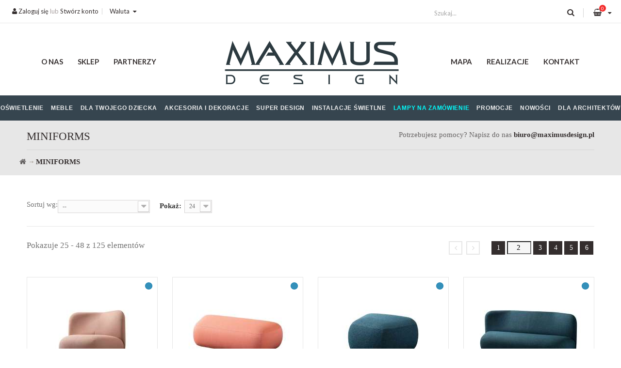

--- FILE ---
content_type: text/html; charset=utf-8
request_url: https://maximusdesign.pl/7836-miniforms?p=2
body_size: 16572
content:
<!DOCTYPE HTML> <!--[if lt IE 7]><html class="no-js lt-ie9 lt-ie8 lt-ie7" lang="pl-pl"><![endif]--> <!--[if IE 7]><html class="no-js lt-ie9 lt-ie8 ie7" lang="pl-pl"><![endif]--> <!--[if IE 8]><html class="no-js lt-ie9 ie8" lang="pl-pl"><![endif]--> <!--[if gt IE 8]><html class="no-js ie9" lang="pl-pl"><![endif]--><html lang="pl-pl"><head><meta charset="utf-8" /><title>Designerski producent Miniforms (2) - Maximus Design</title><meta name="description" content="Designerski producent mebli i oświetlenia Miniforms w Maximus. Napisz do nas a uzyskasz najlepszą ofertę na produkty producenta Miniforms i wiele innych." /><meta name="generator" content="PrestaShop" /><meta name="robots" content="index,follow" /><meta name="viewport" content="width=device-width, minimum-scale=0.25, maximum-scale=1.6, initial-scale=1.0" /><meta name="apple-mobile-web-app-capable" content="yes" /><link rel="icon" type="image/vnd.microsoft.icon" href="/img/favicon.ico?1761054797" /><link rel="shortcut icon" type="image/x-icon" href="/img/favicon.ico?1761054797" /><link rel="stylesheet" href="/themes/maximus/css/global.css?2" type="text/css" media="all" async defer/><link rel="stylesheet" href="/themes/maximus/css/autoload/highdpi.css?2" type="text/css" media="all" async defer/><link rel="stylesheet" href="/themes/maximus/css/autoload/responsive-tables.css?2" type="text/css" media="all" async defer/><link rel="stylesheet" href="/themes/maximus/css/autoload/uniform.default.css?2" type="text/css" media="all" async defer/><link rel="stylesheet" href="/themes/maximus/css/product_list.css?2" type="text/css" media="all" async defer/><link rel="stylesheet" href="/themes/maximus/css/animate.css?2" type="text/css" media="all" async defer/><link rel="stylesheet" href="/themes/maximus/fonts/font-awesome/css/font-awesome.min.css?2" type="text/css" media="all" async defer/><link rel="stylesheet" href="/themes/maximus/fonts/tex-gyre-bonum/stylesheet.css?2" type="text/css" media="all" async defer/><link rel="stylesheet" href="/themes/maximus/css/grayscale.css?2" type="text/css" media="all" async defer/><link rel="stylesheet" href="/themes/maximus/plugins/slick/slick.css?2" type="text/css" media="all" async defer/><link rel="stylesheet" href="/themes/maximus/plugins/slick/slick-theme.css?2" type="text/css" media="all" async defer/><link rel="stylesheet" href="/themes/maximus/plugins/magnific-popup/dist/magnific-popup.css?2" type="text/css" media="all" async defer/><link rel="stylesheet" href="/themes/maximus/css/category.css?2" type="text/css" media="all" async defer/><link rel="stylesheet" href="/themes/maximus/css/scenes.css?2" type="text/css" media="all" async defer/><link rel="stylesheet" href="/themes/maximus/css/modules/blockcategories/blockcategories.css?2" type="text/css" media="all" async defer/><link rel="stylesheet" href="/themes/maximus/css/modules/blockcurrencies/blockcurrencies.css?2" type="text/css" media="all" async defer/><link rel="stylesheet" href="/modules/homecategories/homecategories.css?2" type="text/css" media="all" async defer/><link rel="stylesheet" href="/themes/maximus/css/modules/blockcontact/blockcontact.css?2" type="text/css" media="all" async defer/><link rel="stylesheet" href="/themes/maximus/css/modules/blocknewsletter/blocknewsletter.css?2" type="text/css" media="all" async defer/><link rel="stylesheet" href="/themes/maximus/css/modules/blocksearch/blocksearch.css?2" type="text/css" media="all" async defer/><link rel="stylesheet" href="/themes/maximus/css/modules/blockuserinfo/blockuserinfo.css?2" type="text/css" media="all" async defer/><link rel="stylesheet" href="/themes/maximus/css/modules/blockviewed/blockviewed.css?2" type="text/css" media="all" async defer/><link rel="stylesheet" href="/themes/maximus/css/modules/themeconfigurator/css/hooks.css?2" type="text/css" media="all" async defer/><link rel="stylesheet" href="/modules/x13privacymanager/views/css/front-shared.css?2" type="text/css" media="all" async defer/><link rel="stylesheet" href="/modules/x13privacymanager/views/css/1.6/front.css?2" type="text/css" media="all" async defer/><link rel="stylesheet" href="/modules/tmmegamenu/views/css/tmmegamenu.css?2" type="text/css" media="all" async defer/><link rel="stylesheet" href="/modules/tmmegamenu/views/css/items/combined_unique_styles.css?2" type="text/css" media="all" async defer/><link rel="stylesheet" href="/modules/blocktopdropdownmenu/css/superfish-modified.css?2" type="text/css" media="all" async defer/><link rel="stylesheet" href="/themes/maximus/css/modules/blockcart/blockcart.css?2" type="text/css" media="all" async defer/><link rel="stylesheet" href="/js/jquery/plugins/bxslider/jquery.bxslider.css?2" type="text/css" media="all" async defer/><link rel="stylesheet" href="/themes/maximus/css/modules/productcomments/productcomments.css?2" type="text/css" media="all" async defer/><link rel="stylesheet" href="/themes/maximus/css/modules/gmproductseries/views/css/gmproductseries4.css?2" type="text/css" media="all" async defer/><link rel="stylesheet" href="/modules/przelewy24/views/css/p24_blik.css?2" type="text/css" media="all" async defer/><link rel="stylesheet" href="/modules/przelewy24/views/css/przelewy24.css?2" type="text/css" media="all" async defer/><link rel="stylesheet" href="/themes/maximus/css/modules/phfullsearch/views/css/phfullsearch17.css?2" type="text/css" media="all" async defer/><link rel="stylesheet" href="/themes/maximus/css/modules/phfullsearch/views/css/phfullsearch16.css?2" type="text/css" media="all" async defer/><link rel="stylesheet" href="/modules/advancedemailguard/views/css/front.css?2" type="text/css" media="all" async defer/><link rel="stylesheet" href="/js/jquery/plugins/fancybox/jquery.fancybox.css?2" type="text/css" media="all" async defer/><link rel="stylesheet" href="/modules/gallerique/views/css/gallery.css?2" type="text/css" media="all" async defer/>  <style type="text/css">.x13producttopdf a:before{content:"\f1c1"}</style>    <link href="https://fonts.googleapis.com/css?family=Lato:300,300i,400,700,700i,900&amp;subset=latin-ext" rel="stylesheet" /><link href="https://fonts.googleapis.com/css?family=Biryani:400,800&amp;subset=latin,latin-ext" rel="stylesheet" type="text/css"> <!--[if IE 8]> 
<script src="https://oss.maxcdn.com/libs/html5shiv/3.7.0/html5shiv.js"></script> 
<script src="https://oss.maxcdn.com/libs/respond.js/1.3.0/respond.min.js"></script> <![endif]-->   </head><body id="category" class="category category-7836 category-miniforms hide-right-column lang_pl"><noscript> <iframe src="https://www.googletagmanager.com/ns.html?id=GTM-ML92ZVQ" height="0" width="0" style="display:none;visibility:hidden"></iframe> </noscript><div id="page"><div class="header-container"> <header id="header"><div id="nav"><div class="container"><div class="row"> <nav class="col-xs-12"><div class="pull-left"><div id="blockuserinfo-top" class="col-top"> <a href="https://maximusdesign.pl/my-account" rel="nofollow" title="Zaloguj się do swojego konta klienta"><i class="icon-user"></i> Zaloguj się</a> lub <a href="https://maximusdesign.pl/my-account" rel="nofollow" title="Stwórz konto">Stwórz konto</a></div><div id="currencies-block-top" class="col-top"><form id="setCurrency" action="/7836-miniforms?p=2" method="post"> <span class="top-label current transition300">Waluta</span><ul id="first-currencies" class="currencies_ul toogle_content"><li > <a href="javascript:setCurrency(2);" rel="nofollow" title="Dolar (USD)"> Dolar (USD) </a></li><li > <a href="javascript:setCurrency(1);" rel="nofollow" title="Euro (EUR)"> Euro (EUR) </a></li><li > <a href="javascript:setCurrency(3);" rel="nofollow" title="Funt (GBP)"> Funt (GBP) </a></li><li class="selected"> <a href="javascript:setCurrency(4);" rel="nofollow" title="Złoty (PLN)"> Złoty (PLN) </a></li></ul></form></div><div id="blocksearch-top" class="col-top clearfix" style="margin-top: -4px"><div class="wrap_search_widget"><form class="content" method="get" action="https://maximusdesign.pl/phfullsearch" autocomplete="off" id="searchbox"><input type="hidden" name="orderby" value="reference" /> <input type="hidden" name="orderway" value="desc" /> <input type="hidden" name="p" value="1" /> <input style="height: 35px;" class="search_query form-control ac_input" type="text" id="search_query_top" name="search_query" value="" data-autocomplete-mode="1" data-autocomplete="https://maximusdesign.pl/phfullsearch" data-lang="6" data-product="Produkty" data-category="Kategorie" data-minwordlen="1" data-no-results-found="Brak wyników" data-more-results="Pokaż więcej" placeholder="Szukaj..." data-position='{"my": "left top", "at": "left bottom"}' /> <button type="submit" class="button btn btn-default button-search"> <i class="icon-search"></i> </button></form><div id="search_popup" style="z-index:9999999"></div></div></div></div><div class="pull-right"></div> </nav></div></div></div><div id="header-container"><div class="container-fluid"><div class="row"><div id="header_logo" class="col-xs-12 col-md-4"> <a href="https://maximusdesign.pl/" title="Maximus Design"> <img class="logo img-responsive center-block" src="https://maximusdesign.pl/img/maximus-oswietlenie-logo-1499932697.jpg" alt="Maximus Design" width="370" height="111"/> </a></div><div class="top_menu top-level tmmegamenu_item"><div class="menu-title tmmegamenu_item">Menu</div><ul class="menu clearfix top-level-menu tmmegamenu_item"><li class=" simple top-level-menu-li tmmegamenu_item it_23165051"><a class="it_23165051 top-level-menu-li-a tmmegamenu_item" href="https://maximusdesign.pl/1243-oswietlenie">Oświetlenie</a><ul class="is-simplemenu tmmegamenu_item first-level-menu it_23165051"><li class="html"><h3>Oświetlenie</h3><div class="row"><div class="col-md-12"><div class="row"><div class="col-md-3"><a href="https://maximusdesign.pl/1020-oswietlenie-wewnetrzne" class="a2">OŚWIETLENIE WEWNĘTRZNE</a> <a href="https://maximusdesign.pl/1022-lampy-wiszacezyrandole" class="a3">LAMPY WISZĄCE I ŻYRANDOLE</a> <a href="https://maximusdesign.pl/1023-lampy-sufitowe" class="a3">LAMPY SUFITOWE</a> <a href="https://maximusdesign.pl/1024-plafony" class="a3">PLAFONY</a> <a href="https://maximusdesign.pl/1025-lampy-sciennekinkiety" class="a3">LAMPY ŚCIENNE I KINKIETY</a> <a href="https://maximusdesign.pl/1026-lampy-podlogowe" class="a3">LAMPY PODŁOGOWE</a> <a href="https://maximusdesign.pl/1027-lampy-stolowe" class="a3">LAMPY STOŁOWE</a> <a href="https://maximusdesign.pl/1028-lampy-biurkowe" class="a3">LAMPY BIURKOWE</a> <a href="https://maximusdesign.pl/1034-oswietlenie-obrazow" class="a3">OŚWIETLENIE OBRAZÓW</a> <a href="https://maximusdesign.pl/1038-oswietlenie-meblowe" class="a3">OŚWIETLENIE MEBLOWE</a> <a href="https://maximusdesign.pl/1041-osprzet-elektryczny" class="a3">OSPRZĘT ELEKTRYCZNY</a> <a href="https://maximusdesign.pl/1043-pozostale" class="a3">POZOSTAŁE</a></div><div class="col-md-3"><a href="https://maximusdesign.pl/1067-oswietlenie-zewnetrzne" class="a2">OŚWIETLENIE ZEWNĘTRZNE</a> <a href="https://maximusdesign.pl/1070-lampy-wiszace" class="a3">LAMPY WISZĄCE</a> <a href="https://maximusdesign.pl/1071-lampy-sufitowe" class="a3">LAMPY SUFITOWE</a> <a href="https://maximusdesign.pl/1072-lampy-sciennekinkiety" class="a3">LAMPY ŚCIENNE/KINKIETY</a> <a href="https://maximusdesign.pl/1074-slupki-ogrodowe" class="a3">SŁUPKI OGRODOWE</a> <a href="https://maximusdesign.pl/1075-latarnie" class="a3">LATARNIE</a> <a href="https://maximusdesign.pl/1076-oprawy-najazdowe" class="a3">OPRAWY NAJAZDOWE</a> <a href="https://maximusdesign.pl/1077-oprawy-basenowe-i-fontannowe" class="a3">OPRAWY BASENOWE I FONTANNOWE</a> <a href="https://maximusdesign.pl/1078-naswietlacze" class="a3">NAŚWIETLACZE</a> <a href="https://maximusdesign.pl/1079-lampy-solarne" class="a3">LAMPY SOLARNE</a> <a href="https://maximusdesign.pl/1080-kule-swiecacekostkiinne" class="a3">KULE świecące/KOSTKI/INNE</a> <a href="https://maximusdesign.pl/1081-donice-podswietlane" class="a3">DONICE PODŚWIETLANE</a> <a href="https://maximusdesign.pl/1082-girlandy" class="a3">GIRLANDY</a> <a href="https://maximusdesign.pl/1083-inne-rodzaje-oswietlenia-zewnetrznego" class="a3">INNE RODZAJE OŚWIETLENIA ZEWNĘTRZNEGO</a></div><div class="col-md-3"><a href="https://maximusdesign.pl/1039-oswietlenie-techniczne-nowoczesne" class="a2">OŚWIETLENIE TECHNICZNE NOWOCZESNE</a> <a href="https://maximusdesign.pl/1032-oprawy-wpuszczane" class="a3">OPRAWY WPUSZCZANE</a> <a href="https://maximusdesign.pl/1033-oprawy-natynkowe" class="a3">OPRAWY NATYNKOWE</a> <a href="https://maximusdesign.pl/1035-oswietlenie-linkowe" class="a3">OŚWIETLENIE LINKOWE</a> <a href="https://maximusdesign.pl/1036-oswietlenie-szynowe" class="a3">OŚWIETLENIE SZYNOWE</a> <a href="https://maximusdesign.pl/1037-oswietlenie-ciagow-komunikacyjnych" class="a3">OŚWIETLENIE CIĄGÓW KOMUNIKACYJNYCH</a> <a href="https://maximusdesign.pl/10816-systemy-magnetyczne" class="a3">SYSTEMY MAGNETYCZNE</a></div><div class="col-md-3"><a href="https://maximusdesign.pl/1087-zrodla-swiatla" class="a2">ŹRÓDŁA ŚWIATŁA</a> <a href="https://maximusdesign.pl/1088-zarowki-led" class="a3">ŻARÓWKI LED</a> <a href="https://maximusdesign.pl/1090-zarowki-dekoracyjne" class="a3">ŻARÓWKI DEKORACYJNE</a> <a href="https://maximusdesign.pl/1091-swietlowki" class="a3">ŚWIETLÓWKI</a> <a href="https://maximusdesign.pl/1095-tasmy-led" class="a3">TAŚMY LED</a> <a href="https://maximusdesign.pl/1096-inne-zrodla-swiatla" class="a3">INNE ŹRÓDŁA ŚWIATŁA</a></div></div></div></div></li></ul></li><li class=" simple top-level-menu-li tmmegamenu_item it_05586021"><a class="it_05586021 top-level-menu-li-a tmmegamenu_item" href="https://maximusdesign.pl/1105-meble">Meble</a><ul class="is-simplemenu tmmegamenu_item first-level-menu it_05586021"><li class="html"><h3>Meble</h3><div class="row"><div class="col-md-12"><div class="row"><div class="col-md-4"><a href="https://maximusdesign.pl/1691-bar" class="a3">BARY I BARKI</a> <a href="https://maximusdesign.pl/1109-biurka" class="a3">BIURKA</a> <a href="https://maximusdesign.pl/1114-fotele">FOTELE</a> <a href="https://maximusdesign.pl/1115-fotele-biurowe" class="a3">FOTELE BIUROWE</a> <a href="https://maximusdesign.pl/6072-garderoby" class="a3">GARDEROBY</a> <a href="https://maximusdesign.pl/6073-highboardy" class="a3">HIGHBOARDY</a> <a href="https://maximusdesign.pl/1127-hokery" class="a3">HOKERY</a> <a href="https://maximusdesign.pl/1110-komody-i-szafki" class="a3">KOMODY</a> <a href="https://maximusdesign.pl/1131-konsole-i-toaletki" class="a3">KONSOLE I TOALETKI</a> <a href="https://maximusdesign.pl/1113-krzesla" class="a3">KRZESŁA</a> <a href="https://maximusdesign.pl/6075-lezanki" class="a3">LEŻANKI</a> <a href="https://maximusdesign.pl/1130-lawki" class="a3">ŁAWKI</a> <a href="https://maximusdesign.pl/1123-lozka" class="a3">ŁOŻKA</a> <a href="https://maximusdesign.pl/6076-materace" class="a3">MATERACE</a> <a href="https://maximusdesign.pl/6077-mebloscianki" class="a3">MEBLOŚCIANKI</a></div><div class="col-md-4"><a href="https://maximusdesign.pl/1133-parawany" class="a3">PARAWANY</a> <a href="https://maximusdesign.pl/1128-polki" class="a3">PÓŁKI</a> <a href="https://maximusdesign.pl/1116-pufy" class="a3">PUFY</a> <a href="https://maximusdesign.pl/1112-regaly" class="a3">REGAŁY</a> <a href="https://maximusdesign.pl/1696-skrzynki-i-kufry" class="a3">SKRZYNKI I KUFRY</a> <a href="https://maximusdesign.pl/1122-sofy" class="a3">SOFY</a> <a href="https://maximusdesign.pl/6078-stojaki" class="a3">STOJAKI</a> <a href="https://maximusdesign.pl/1120-stoliki-kawowe" class="a3">STOLIKI KAWOWE</a> <a href="https://maximusdesign.pl/1132-stolkitaborety" class="a3">STOŁKI, TABORETY I PODNÓŻKI</a> <a href="https://maximusdesign.pl/1119-stoly" class="a3">STOŁY</a> <a href="https://maximusdesign.pl/6079-stoly-do-gier" class="a3">STOŁY DO GIER</a> <a href="https://maximusdesign.pl/6082-szafki" class="a3">SZAFKI</a> <a href="https://maximusdesign.pl/1124-szafki-nocne" class="a3">SZAFKI NOCNE</a> <a href="https://maximusdesign.pl/1124-szafki-nocne" class="a3">SZAFY</a> <a href="https://maximusdesign.pl/1117-witrynygabloty" class="a3">WITRYNY I GABLOTY</a></div><div class="col-md-4"><a href="https://maximusdesign.pl/1190-meble-do-ogrodu" class="a2">MEBLE DO OGRODU</a> <a href="https://maximusdesign.pl/1236-fotele-i-podnozki-ogrodowe" class="a3">FOTELE I PODNÓŻKI</a> <a href="https://maximusdesign.pl/1234-krzesla-ogrodowe" class="a3">KRZESŁA</a> <a href="https://maximusdesign.pl/6080-lawki-ogrodowe" class="a3">ŁAWKI</a> <a href="https://maximusdesign.pl/1237-sofy-ogrodowe" class="a3">SOFY</a> <a href="https://maximusdesign.pl/1235-stoly-i-stoliki-ogrodowe" class="a3">STOŁY I STOLIKI</a></div></div></div></div></li></ul></li><li class=" simple top-level-menu-li tmmegamenu_item it_24598321"><a class="it_24598321 top-level-menu-li-a tmmegamenu_item" href="https://maximusdesign.pl/1170-dla-twojego-dziecka">Dla Twojego dziecka</a><ul class="is-simplemenu tmmegamenu_item first-level-menu it_24598321"><li class="html"><h3>Dla twojego dziecka</h3><div class="row"><div class="col-md-12"></div><div class="col-md-8"><a href="https://maximusdesign.pl/1171-oswietlenie-dla-dziecka" class="a2">OŚWIETLENIE DLA DZIECKA</a> <a href="https://maximusdesign.pl/1174-lampy-wiszace-dzieciece" class="a3">LAMPY WISZĄCE DZIECIĘCE</a> <a href="https://maximusdesign.pl/1175-lampy-sufitowe-dzieciece" class="a3">LAMPY SUFITOWE DZIECIĘCE</a> <a href="https://maximusdesign.pl/1176-lampy-sciennekinkiety-dzieciece" class="a3">LAMPY ŚCIENNE/KINKIETY DZIECIĘCE</a> <a href="https://maximusdesign.pl/1177-lampy-stolowe-dzieciece" class="a3">LAMPY STOŁOWE DZIECIĘCE</a> <a href="https://maximusdesign.pl/1178-lampy-biurkowe-dzieciece" class="a3">LAMPY BIURKOWE DZIECIĘCE</a></div><div class="col-md-4"><a href="https://maximusdesign.pl/1172-meble-dla-dziecka" class="a2">MEBLE DLA DZIECKA</a></div></div></li></ul></li><li class=" top-level-menu-li tmmegamenu_item it_07846916"><a class="it_07846916 top-level-menu-li-a tmmegamenu_item" href="https://maximusdesign.pl/1161-dodatki">Akcesoria i dekoracje</a><div class="is-megamenu tmmegamenu_item first-level-menu it_07846916"><div id="megamenu-row-4-1" class="megamenu-row row megamenu-row-1"><div id="column-4-1-1" class="megamenu-col megamenu-col-1-1 col-sm-12 "><ul class="content"><li class="category"><a href="https://maximusdesign.pl/1162-akcesoria-do-kuchni" title="AKCESORIA DO KUCHNI">AKCESORIA DO KUCHNI</a></li><li class="category"><a href="https://maximusdesign.pl/9754-dekoracje-domu" title="DEKORACJE DOMU">DEKORACJE DOMU</a></li><li class="category"><a href="https://maximusdesign.pl/9774-dekoracje-roslinne-i-zielone-sciany" title="DEKORACJE ROŚLINNE I ZIELONE ŚCIANY">DEKORACJE ROŚLINNE I ZIELONE ŚCIANY</a></li><li class="category"><a href="https://maximusdesign.pl/9780-przechowywanie-i-organizacja-przestrzeni" title="PRZECHOWYWANIE I ORGANIZACJA PRZESTRZENI">PRZECHOWYWANIE I ORGANIZACJA PRZESTRZENI</a></li><li class="category"><a href="https://maximusdesign.pl/9803-sztuka-i-druki" title="SZTUKA I DRUKI">SZTUKA I DRUKI</a></li><li class="category"><a href="https://maximusdesign.pl/9820-zaslony-i-rolety" title="ZASŁONY I ROLETY">ZASŁONY I ROLETY</a></li><li class="category"><a href="https://maximusdesign.pl/1163-akcesoria-do-lazienki" title="AKCESORIA DO ŁAZIENKI">AKCESORIA DO ŁAZIENKI</a></li><li class="category"><a href="https://maximusdesign.pl/1164-dekoracje-scienne" title="DEKORACJE ŚCIENNE">DEKORACJE ŚCIENNE</a></li><li class="category"><a href="https://maximusdesign.pl/1165-lustra" title="LUSTRA">LUSTRA</a></li><li class="category"><a href="https://maximusdesign.pl/1166-ozdoby" title="OZDOBY I FIGURKI">OZDOBY I FIGURKI</a></li><li class="category"><a href="https://maximusdesign.pl/1167-tekstylia" title="TEKSTYLIA I DYWANY">TEKSTYLIA I DYWANY</a></li><li class="category"><a href="https://maximusdesign.pl/1168-kominki" title="KOMINKI">KOMINKI</a></li><li class="category"><a href="https://maximusdesign.pl/1169-pozostale" title="POZOSTAŁE">POZOSTAŁE</a></li><li class="category"><a href="https://maximusdesign.pl/1692-zegary" title="ZEGARY">ZEGARY</a></li><li class="category"><a href="https://maximusdesign.pl/1693-doniczki-i-donice" title="DONICZKI, DONICE I WAZONY">DONICZKI, DONICE I WAZONY</a></li><li class="category"><a href="https://maximusdesign.pl/1694-dyfuzory-zapachowe" title="DYFUZORY ZAPACHOWE">DYFUZORY ZAPACHOWE</a></li><li class="category"><a href="https://maximusdesign.pl/6094-zastawa" title="ZASTAWA">ZASTAWA</a></li><li class="category"><a href="https://maximusdesign.pl/6095-ogrod" title="OGRÓD">OGRÓD</a></li><li class="category"><a href="https://maximusdesign.pl/6096-pojemnik" title="POJEMNIK">POJEMNIK</a></li><li class="category"><a href="https://maximusdesign.pl/8171-wentylatory" title="WENTYLATORY">WENTYLATORY</a></li></ul></div></div><div id="megamenu-row-4-2" class="megamenu-row row megamenu-row-2"><div id="column-4-2-1" class="megamenu-col megamenu-col-2-1 col-sm-12 "><ul class="content"><li class="custom-link"> <a href="https://maximusdesign.pl/1161-dodatki">Wszystkie dodatki</a></li></ul></div></div></div></li><li class=" simple top-level-menu-li tmmegamenu_item it_79173258"><a class="it_79173258 top-level-menu-li-a tmmegamenu_item" href="https://maximusdesign.pl/1242-super-design">Super Design</a><ul class="is-simplemenu tmmegamenu_item first-level-menu it_79173258"><li class="html"><h3>Super Design</h3><div class="row"><div class="col-md-3"><div class="row"><div class="col-md-12"><a href="https://maximusdesign.pl/1245-oswietlenie" class="a2">OŚWIETLENIE</a> <a href="https://maximusdesign.pl/1098-lampy-wiszace" class="a3">LAMPY WISZĄCE</a> <a href="https://maximusdesign.pl/1099-lampy-sufitowe" class="a3">LAMPY SUFITOWE</a> <a href="https://maximusdesign.pl/1101-lampy-sciennekinkiety" class="a3">LAMPY ŚCIENNE/KINKIETY</a> <a href="https://maximusdesign.pl/1102-lampy-podlogowe" class="a3">LAMPY PODŁOGOWE</a> <a href="https://maximusdesign.pl/1103-lampy-stolowe" class="a3">LAMPY STOŁOWE</a> <a href="https://maximusdesign.pl/1104-pozostale" class="a3">POZOSTAŁE</a> <a href="https://maximusdesign.pl/1289-instalacje-swietlne" class="a3">INSTALACJE ŚWIETLNE</a></div></div></div><div class="col-md-3"><a href="https://maximusdesign.pl/1137-meble" class="a2">MEBLE</a><div class="row"><div class="col-md-6"><a href="https://maximusdesign.pl/6088-barki" class="a3">BARKI</a> <a href="https://maximusdesign.pl/1265-biurka" class="a3">BIURKA</a> <a href="https://maximusdesign.pl/1247-fotele-i-pufy" class="a3">FOTELE I PUFY</a> <a href="https://maximusdesign.pl/6090-garderoby" class="a3">GARDEROBY</a> <a href="https://maximusdesign.pl/6084-highboardy" class="a3">HIGHBOARDY</a> <a href="https://maximusdesign.pl/1261-konsole-i-toaletki" class="a3">KONSOLE I TOALETKI</a> <a href="https://maximusdesign.pl/1246-krzesla" class="a3">KRZESŁA</a> <a href="https://maximusdesign.pl/6089-lezanki" class="a3">LEŻANKI</a> <a href="https://maximusdesign.pl/1252-lawki" class="a3">ŁAWKI</a> <a href="https://maximusdesign.pl/1255-lozka" class="a3">ŁÓŻKA</a> <a href="https://maximusdesign.pl/6085-mebloscianki" class="a3">MEBLOŚCIANKI</a> <a href="https://maximusdesign.pl/1262-parawany" class="a3">PARAWANY</a> <a href="https://maximusdesign.pl/1263-polki" class="a3">PÓŁKI</a></div><div class="col-md-6"><a href="https://maximusdesign.pl/1264-regaly" class="a3">REGAŁY</a> <a href="https://maximusdesign.pl/6086-skrzynie" class="a3">SKRZYNIE</a> <a href="https://maximusdesign.pl/1253-sofy" class="a3">SOFY</a> <a href="https://maximusdesign.pl/6091-stojaki" class="a3">STOJAKI</a> <a href="https://maximusdesign.pl/1266-stoliki-kawowe" class="a3">STOLIKI KAWOWE</a> <a href="https://maximusdesign.pl/1251-stolkitaborety" class="a3">STOŁKI, TABORETY I PODNOŻKI</a> <a href="https://maximusdesign.pl/1267-stoly" class="a3">STOŁY</a> <a href="https://maximusdesign.pl/1260-szafki" class="a3">SZAFKI</a> <a href="https://maximusdesign.pl/1258-szafki-nocne" class="a3">SZAFKI NOCNE</a> <a href="https://maximusdesign.pl/1259-szafy" class="a3">SZAFY</a> <a href="https://maximusdesign.pl/6092-uchwyty-meblowe" class="a3">UCHWYTY MEBLOWE</a> <a href="https://maximusdesign.pl/1269-witrynygabloty" class="a3">WITRYNY I GABLOTY</a></div></div></div><div class="col-md-3"><div class="row"><div class="col-md-12"><a href="https://maximusdesign.pl/1274-dodatki" class="a2">DODATKI</a> <a href="https://maximusdesign.pl/1275-akcesoria-do-kuchni" class="a3">AKCESORIA DO KUCHNI</a> <a href="https://maximusdesign.pl/1277-dekoracje-scienne" class="a3">DEKORACJE ŚCIENNE</a> <a href="https://maximusdesign.pl/1278-lustra" class="a3">LUSTRA</a> <a href="https://maximusdesign.pl/1279-ozdoby" class="a3">OZDOBY</a> <a href="https://maximusdesign.pl/1280-tekstylia" class="a3">TEKSTYLIA</a> <a href="https://maximusdesign.pl/1283-dywany" class="a3">DYWANY</a> <a href="https://maximusdesign.pl/1284-pozostale" class="a3">POZOSTAŁE</a></div></div></div><div class="col-md-3"><div class="row"><div class="col-md-12"><a href="https://maximusdesign.pl/10860-ring" class="a2">LAMPY RING</a> <a href="https://maximusdesign.pl/8170-ring-mech" class="a3">RING MECH</a> <a href="https://maximusdesign.pl/10858-ring-disk" class="a3">RING DISK</a> <a href="https://maximusdesign.pl/10859-ring-moon" class="a3">RING MOON</a></div></div></div></div></li></ul></li><li class=" top-level-menu-li tmmegamenu_item it_57467070"><a class="it_57467070 top-level-menu-li-a tmmegamenu_item" href="https://maximusdesign.pl/1701-instalacje-swietlne">Instalacje świetlne</a></li><li class=" top-level-menu-li tmmegamenu_item it_96085595"><a class="it_96085595 top-level-menu-li-a tmmegamenu_item" href="https://maximusdesign.pl/content/42-lampy-na-zamowienie">Lampy na zamówienie</a></li><li class=" top-level-menu-li tmmegamenu_item it_88564456"><a class="it_88564456 top-level-menu-li-a tmmegamenu_item" href="https://maximusdesign.pl/prices-drop">Promocje</a></li><li class=" top-level-menu-li tmmegamenu_item it_43673969"><a class="it_43673969 top-level-menu-li-a tmmegamenu_item" href="https://maximusdesign.pl/new-products">Nowości</a></li><li class=" top-level-menu-li tmmegamenu_item it_29370274"><a class="it_29370274 top-level-menu-li-a tmmegamenu_item" href="https://maximusdesign.pl/content/36-dla-architektowinwestycje">Dla architektów</a></li></ul></div><div class="container"><div id="block_top_menu" class="sf-contener clearfix col-lg-12"><div class="cat-title">Menu</div><ul class="sf-menu clearfix menu-content"><li><a href="https://maximusdesign.pl/content/4-o-nas" title="O nas">O nas</a></li><li><a href="https://maximusdesign.pl/" title="Sklep">Sklep</a></li><li><a href="https://maximusdesign.pl/content/41-partnerzy" title="Partnerzy">Partnerzy</a></li><li><a href="https://maximusdesign.pl/sitemap" title="Mapa">Mapa</a></li><li><a href="https://maximusdesign.pl/galleries.html" title="Realizacje">Realizacje</a></li><li><a href="https://maximusdesign.pl/index.php?controller=contact-form" title="Kontakt">Kontakt</a></li></ul></div></div><div id="blockcart-top" class="col-top clearfix"><div class="shopping_cart"> <a href="https://maximusdesign.pl/quick-order" title="Pokaż mój koszyk" rel="nofollow"> <i class="fa fa-shopping-basket"></i> <span class="ajax_cart_quantity">0</span> </a><div class="cart_block block exclusive"><div class="block_content"><div class="cart_block_list"><p class="cart_block_no_products"> Brak produktów</p><div class="clearfix"></div><div class="prices clearfix"><div class="cart-prices pull-right"><div class="cart-prices-line last-line"> =&nbsp;<span class="price cart_block_total ajax_block_cart_total">0,00 zł</span></div></div><p class="cart-buttons pull-left"> <a id="button_order_cart" href="https://maximusdesign.pl/quick-order" title="Realizuj zamówienie" rel="nofollow"> Realizuj zamówienie </a></p></div></div></div></div></div></div><div id="layer_cart"><div class="layer_cart_product"> <span class="cross" title="Zamknij okno"></span> <span class="title"> Produkt pomyślnie dodany do koszyka </span><div class="product-image-container layer_cart_img"></div><div class="layer_cart_product_info"> <span id="layer_cart_product_title" class="product-name"></span> <span id="layer_cart_product_attributes"></span><div> <span>Ilość:</span> <span id="layer_cart_product_quantity"></span></div><div> <span>Razem:</span> <span id="layer_cart_product_price"></span></div></div></div><div class="layer_cart_cart"><div class="button-container"> <span class="continue btn btn-default btn-md" title="Kontynuuj zakupy"> <span> Kontynuuj zakupy </span> </span> <a class="btn btn-default btn-md" style="float:right;" href="https://maximusdesign.pl/quick-order" title="Przejdź do realizacji zamówienia" rel="nofollow"> <span> Przejdź do realizacji zamówienia </span> </a></div></div><div class="crossseling"></div></div><div class="layer_cart_overlay"></div></div></div></div> </header></div><div id="slider-container"><div class="container-fluid"><div class="row"></div></div></div><div id="top-container"><div class="container"><div class="row"><div class="col-xs-12 col-sm-6"><h1 class="pagetitle"> MINIFORMS</h1></div><div class="col-xs-12 col-sm-6"><div class="row"><div id="blockcontact-top" class="col-xs-12 text-right"><p>Potrzebujesz pomocy? Napisz do nas <b><a href="/cdn-cgi/l/email-protection" class="__cf_email__" data-cfemail="3e5c574b4c517e535f4657534b4d5a5b4d575950104e52">[email&#160;protected]</a></b></p></div></div></div><div class="col-xs-12"><hr /></div><div class="clearfix"><ol class="breadcrumb" itemscope itemtype="http://schema.org/BreadcrumbList"><li itemprop="itemListElement" itemscope itemtype="http://schema.org/ListItem"> <a class="home" href="https://maximusdesign.pl/" title="Powr&oacute;t do strony gł&oacute;wnej" itemprop="item"> <i class="icon-home"></i> </a><meta itemprop="name" content="Home" /><meta itemprop="position" content="1" /></li><li itemprop="itemListElement" itemscope itemtype="http://schema.org/ListItem"> <span itemprop="name">MINIFORMS</span><meta itemprop="position" content="2" /></li></ol></div></div></div></div><div class="columns-container"><div id="columns" class="container"><div id="slider_row" class="row"><div id="top_column" class="center_column col-xs-12 col-sm-12"></div></div><div class="row"><div id="center_column" class="center_column col-xs-12 col-sm-12"><div class="content_sortPagiBar"><div class="sortPagiBar clearfix"><form id="productsSortForm" action="https://maximusdesign.pl/7836-miniforms?p=2" class="productsSortForm"><div class="select selector1"> <span class="pull-left">Sortuj wg: </span> <select id="selectProductSort" class="selectProductSort form-control"><option value="reference:desc">--</option><option value="price:asc">Cena: od najniższej</option><option value="price:desc">Cena: od najwyższej</option><option value="name:asc">Nazwa produktu: od A do Z</option><option value="name:desc">Nazwa produktu: od Z do A</option> </select></div></form><form action="https://maximusdesign.pl/7836-miniforms" method="get" class="nbrItemPage"><div class="clearfix selector1"> <label for="nb_item"> Pokaż: </label> <input type="hidden" name="p" value="2" /> <input type="hidden" name="id_category" value="7836" /> <select name="n" id="nb_item" class="form-control"><option value="12" >12</option><option value="24" selected="selected">24</option><option value="48" >48</option><option value="100" >100</option> </select></div></form><div id="compare-block" class="col-xs-12 col-md-2 col-lg-4 text-right"></div></div><div class="top-pagination-content clearfix"><div id="pagination" class="pagination clearfix"><ul class="pagination"><li id="pagination_previous" class="pagination_previous"> <a href="/7836-miniforms" rel="prev"> <i class="icon-angle-left"></i> </a></li><li id="pagination_next" class="pagination_next"> <a href="/7836-miniforms?p=3" rel="next"> <i class="icon-angle-right"></i> </a></li><li> <a href="/7836-miniforms"> <span>1</span> </a></li><li class="active current"> <span> <input type="number" name="pagination" value="2" style="max-width: 50px;background:#f6f6f6;text-align:center;padding-left:15px"> </span></li><li> <a href="/7836-miniforms?p=3"> <span>3</span> </a></li><li> <a href="/7836-miniforms?p=4"> <span>4</span> </a></li><li> <a href="/7836-miniforms?p=5"> <span>5</span> </a></li><li> <a href="/7836-miniforms?p=6"> <span>6</span> </a></li></ul></div><div class="product-count"> Pokazuje 25 - 48 z 125 element&oacute;w</div></div></div><ul class="product_list grid row"><li class="product-item ajax_block_product col-xs-12 col-sm-6 col-md-3 first-in-line first-item-of-tablet-line first-item-of-mobile-line"><div class="product-container transition300" itemscope itemtype="http://schema.org/Product"><div class="left-block"><div class="product-image-container"> <a class="product_img_link" href="https://maximusdesign.pl/fotele/319838-miniforms-botera-armchair-low.html" title="miniforms Botera Armchair Low" itemprop="url"> <img class="replace-2x img-responsive center-block lazy" src="https://maximusdesign.pl/modules/x13lazyload/views/img/loader.gif" data-original="https://maximusdesign.pl/3065596-home_default/miniforms-botera-armchair-low.jpg" alt="miniforms Botera Armchair Low" title="miniforms Botera Armchair Low" width="234" height="234" itemprop="image" /> <img class="dot" src="https://maximusdesign.pl/img/dot/dot-blue.png" title="Produkt sprowadzany z zagranicy, napisz do nas aby otrzymać ofertę"></img> </a></div></div><div class="right-block"><h5 itemprop="name"> <a class="product-name" href="https://maximusdesign.pl/fotele/319838-miniforms-botera-armchair-low.html" title="miniforms Botera Armchair Low" itemprop="url" > miniforms Botera Armchair Low </a></h5><p class="product-category">FOTELE</p></div><div class="bottom-block transition500 row"><ul class="product-features"><li><b>Adres-ulica:</b> via Ca&#039; Corner nord, 4</li><li><b>Adres-miasto:</b> 30020 Meolo</li><li><b>Producent:</b> miniforms</li><li><b>Adres-kraj:</b> Włochy</li></ul><div class="buttons-container"><ul class="functional-buttons clearfix"><li> <a href="https://maximusdesign.pl/fotele/319838-miniforms-botera-armchair-low.html" title="Więcej" class="item" data-toggle="tooltip"><i class="icon-align-left"></i></a></li><li> <a data-toggle="tooltip" title="Do listy życzeń" class="addToWishlist item wishlistProd_319838" href="#" rel="nofollow" onclick="WishlistCart('wishlist_block_list', 'add', '319838', false, 1); return false;"> <i class="icon-heart"></i> </a></li></ul></div></div></div></li><li class="product-item ajax_block_product col-xs-12 col-sm-6 col-md-3 last-item-of-tablet-line"><div class="product-container transition300" itemscope itemtype="http://schema.org/Product"><div class="left-block"><div class="product-image-container"> <a class="product_img_link" href="https://maximusdesign.pl/arch/319837-miniforms-botera-pouf-big.html" title="miniforms Botera Pouf Big" itemprop="url"> <img class="replace-2x img-responsive center-block lazy" src="https://maximusdesign.pl/modules/x13lazyload/views/img/loader.gif" data-original="https://maximusdesign.pl/3065595-home_default/miniforms-botera-pouf-big.jpg" alt="miniforms Botera Pouf Big" title="miniforms Botera Pouf Big" width="234" height="234" itemprop="image" /> <img class="dot" src="https://maximusdesign.pl/img/dot/dot-blue.png" title="Produkt sprowadzany z zagranicy, napisz do nas aby otrzymać ofertę"></img> </a></div></div><div class="right-block"><h5 itemprop="name"> <a class="product-name" href="https://maximusdesign.pl/arch/319837-miniforms-botera-pouf-big.html" title="miniforms Botera Pouf Big" itemprop="url" > miniforms Botera Pouf Big </a></h5><p class="product-category">ARCH</p></div><div class="bottom-block transition500 row"><ul class="product-features"><li><b>Adres-ulica:</b> via Ca&#039; Corner nord, 4</li><li><b>Adres-miasto:</b> 30020 Meolo</li><li><b>Producent:</b> miniforms</li><li><b>Adres-kraj:</b> Włochy</li></ul><div class="buttons-container"><ul class="functional-buttons clearfix"><li> <a href="https://maximusdesign.pl/arch/319837-miniforms-botera-pouf-big.html" title="Więcej" class="item" data-toggle="tooltip"><i class="icon-align-left"></i></a></li><li> <a data-toggle="tooltip" title="Do listy życzeń" class="addToWishlist item wishlistProd_319837" href="#" rel="nofollow" onclick="WishlistCart('wishlist_block_list', 'add', '319837', false, 1); return false;"> <i class="icon-heart"></i> </a></li></ul></div></div></div></li><li class="product-item ajax_block_product col-xs-12 col-sm-6 col-md-3 last-in-line first-item-of-tablet-line last-item-of-mobile-line"><div class="product-container transition300" itemscope itemtype="http://schema.org/Product"><div class="left-block"><div class="product-image-container"> <a class="product_img_link" href="https://maximusdesign.pl/arch/319836-miniforms-botera-pouf-small.html" title="miniforms Botera Pouf Small" itemprop="url"> <img class="replace-2x img-responsive center-block lazy" src="https://maximusdesign.pl/modules/x13lazyload/views/img/loader.gif" data-original="https://maximusdesign.pl/3065594-home_default/miniforms-botera-pouf-small.jpg" alt="miniforms Botera Pouf Small" title="miniforms Botera Pouf Small" width="234" height="234" itemprop="image" /> <img class="dot" src="https://maximusdesign.pl/img/dot/dot-blue.png" title="Produkt sprowadzany z zagranicy, napisz do nas aby otrzymać ofertę"></img> </a></div></div><div class="right-block"><h5 itemprop="name"> <a class="product-name" href="https://maximusdesign.pl/arch/319836-miniforms-botera-pouf-small.html" title="miniforms Botera Pouf Small" itemprop="url" > miniforms Botera Pouf Small </a></h5><p class="product-category">ARCH</p></div><div class="bottom-block transition500 row"><ul class="product-features"><li><b>Adres-ulica:</b> via Ca&#039; Corner nord, 4</li><li><b>Adres-miasto:</b> 30020 Meolo</li><li><b>Producent:</b> miniforms</li><li><b>Adres-kraj:</b> Włochy</li></ul><div class="buttons-container"><ul class="functional-buttons clearfix"><li> <a href="https://maximusdesign.pl/arch/319836-miniforms-botera-pouf-small.html" title="Więcej" class="item" data-toggle="tooltip"><i class="icon-align-left"></i></a></li><li> <a data-toggle="tooltip" title="Do listy życzeń" class="addToWishlist item wishlistProd_319836" href="#" rel="nofollow" onclick="WishlistCart('wishlist_block_list', 'add', '319836', false, 1); return false;"> <i class="icon-heart"></i> </a></li></ul></div></div></div></li><li class="product-item ajax_block_product col-xs-12 col-sm-6 col-md-3 first-in-line last-item-of-tablet-line first-item-of-mobile-line"><div class="product-container transition300" itemscope itemtype="http://schema.org/Product"><div class="left-block"><div class="product-image-container"> <a class="product_img_link" href="https://maximusdesign.pl/arch/319835-miniforms-botera-sofa.html" title="miniforms Botera Sofa" itemprop="url"> <img class="replace-2x img-responsive center-block lazy" src="https://maximusdesign.pl/modules/x13lazyload/views/img/loader.gif" data-original="https://maximusdesign.pl/3065593-home_default/miniforms-botera-sofa.jpg" alt="miniforms Botera Sofa" title="miniforms Botera Sofa" width="234" height="234" itemprop="image" /> <img class="dot" src="https://maximusdesign.pl/img/dot/dot-blue.png" title="Produkt sprowadzany z zagranicy, napisz do nas aby otrzymać ofertę"></img> </a></div></div><div class="right-block"><h5 itemprop="name"> <a class="product-name" href="https://maximusdesign.pl/arch/319835-miniforms-botera-sofa.html" title="miniforms Botera Sofa" itemprop="url" > miniforms Botera Sofa </a></h5><p class="product-category">ARCH</p></div><div class="bottom-block transition500 row"><ul class="product-features"><li><b>Adres-ulica:</b> via Ca&#039; Corner nord, 4</li><li><b>Adres-miasto:</b> 30020 Meolo</li><li><b>Producent:</b> miniforms</li><li><b>Adres-kraj:</b> Włochy</li></ul><div class="buttons-container"><ul class="functional-buttons clearfix"><li> <a href="https://maximusdesign.pl/arch/319835-miniforms-botera-sofa.html" title="Więcej" class="item" data-toggle="tooltip"><i class="icon-align-left"></i></a></li><li> <a data-toggle="tooltip" title="Do listy życzeń" class="addToWishlist item wishlistProd_319835" href="#" rel="nofollow" onclick="WishlistCart('wishlist_block_list', 'add', '319835', false, 1); return false;"> <i class="icon-heart"></i> </a></li></ul></div></div></div></li><li class="product-item ajax_block_product col-xs-12 col-sm-6 col-md-3 first-item-of-tablet-line"><div class="product-container transition300" itemscope itemtype="http://schema.org/Product"><div class="left-block"><div class="product-image-container"> <a class="product_img_link" href="https://maximusdesign.pl/fotele/319834-miniforms-boterina.html" title="miniforms Boterina" itemprop="url"> <img class="replace-2x img-responsive center-block lazy" src="https://maximusdesign.pl/modules/x13lazyload/views/img/loader.gif" data-original="https://maximusdesign.pl/3065592-home_default/miniforms-boterina.jpg" alt="miniforms Boterina" title="miniforms Boterina" width="234" height="234" itemprop="image" /> <img class="dot" src="https://maximusdesign.pl/img/dot/dot-blue.png" title="Produkt sprowadzany z zagranicy, napisz do nas aby otrzymać ofertę"></img> </a></div></div><div class="right-block"><h5 itemprop="name"> <a class="product-name" href="https://maximusdesign.pl/fotele/319834-miniforms-boterina.html" title="miniforms Boterina" itemprop="url" > miniforms Boterina </a></h5><p class="product-category">FOTELE</p></div><div class="bottom-block transition500 row"><ul class="product-features"><li><b>Adres-ulica:</b> via Ca&#039; Corner nord, 4</li><li><b>Adres-miasto:</b> 30020 Meolo</li><li><b>Producent:</b> miniforms</li><li><b>Adres-kraj:</b> Włochy</li></ul><div class="buttons-container"><ul class="functional-buttons clearfix"><li> <a href="https://maximusdesign.pl/fotele/319834-miniforms-boterina.html" title="Więcej" class="item" data-toggle="tooltip"><i class="icon-align-left"></i></a></li><li> <a data-toggle="tooltip" title="Do listy życzeń" class="addToWishlist item wishlistProd_319834" href="#" rel="nofollow" onclick="WishlistCart('wishlist_block_list', 'add', '319834', false, 1); return false;"> <i class="icon-heart"></i> </a></li></ul></div></div></div></li><li class="product-item ajax_block_product col-xs-12 col-sm-6 col-md-3 last-in-line last-item-of-tablet-line last-item-of-mobile-line"><div class="product-container transition300" itemscope itemtype="http://schema.org/Product"><div class="left-block"><div class="product-image-container"> <a class="product_img_link" href="https://maximusdesign.pl/arch/319833-miniforms-briscola.html" title="miniforms Briscola" itemprop="url"> <img class="replace-2x img-responsive center-block lazy" src="https://maximusdesign.pl/modules/x13lazyload/views/img/loader.gif" data-original="https://maximusdesign.pl/3065591-home_default/miniforms-briscola.jpg" alt="miniforms Briscola" title="miniforms Briscola" width="234" height="234" itemprop="image" /> <img class="dot" src="https://maximusdesign.pl/img/dot/dot-blue.png" title="Produkt sprowadzany z zagranicy, napisz do nas aby otrzymać ofertę"></img> </a></div></div><div class="right-block"><h5 itemprop="name"> <a class="product-name" href="https://maximusdesign.pl/arch/319833-miniforms-briscola.html" title="miniforms Briscola" itemprop="url" > miniforms Briscola </a></h5><p class="product-category">ARCH</p></div><div class="bottom-block transition500 row"><ul class="product-features"><li><b>Adres-ulica:</b> via Ca&#039; Corner nord, 4</li><li><b>Adres-miasto:</b> 30020 Meolo</li><li><b>Producent:</b> miniforms</li><li><b>Adres-kraj:</b> Włochy</li></ul><div class="buttons-container"><ul class="functional-buttons clearfix"><li> <a href="https://maximusdesign.pl/arch/319833-miniforms-briscola.html" title="Więcej" class="item" data-toggle="tooltip"><i class="icon-align-left"></i></a></li><li> <a data-toggle="tooltip" title="Do listy życzeń" class="addToWishlist item wishlistProd_319833" href="#" rel="nofollow" onclick="WishlistCart('wishlist_block_list', 'add', '319833', false, 1); return false;"> <i class="icon-heart"></i> </a></li></ul></div></div></div></li><li class="product-item ajax_block_product col-xs-12 col-sm-6 col-md-3 first-in-line first-item-of-tablet-line first-item-of-mobile-line"><div class="product-container transition300" itemscope itemtype="http://schema.org/Product"><div class="left-block"><div class="product-image-container"> <a class="product_img_link" href="https://maximusdesign.pl/arch/319832-miniforms-brulla.html" title="miniforms Brulla" itemprop="url"> <img class="replace-2x img-responsive center-block lazy" src="https://maximusdesign.pl/modules/x13lazyload/views/img/loader.gif" data-original="https://maximusdesign.pl/3065590-home_default/miniforms-brulla.jpg" alt="miniforms Brulla" title="miniforms Brulla" width="234" height="234" itemprop="image" /> <img class="dot" src="https://maximusdesign.pl/img/dot/dot-blue.png" title="Produkt sprowadzany z zagranicy, napisz do nas aby otrzymać ofertę"></img> </a></div></div><div class="right-block"><h5 itemprop="name"> <a class="product-name" href="https://maximusdesign.pl/arch/319832-miniforms-brulla.html" title="miniforms Brulla" itemprop="url" > miniforms Brulla </a></h5><p class="product-category">ARCH</p></div><div class="bottom-block transition500 row"><ul class="product-features"><li><b>Adres-ulica:</b> via Ca&#039; Corner nord, 4</li><li><b>Adres-miasto:</b> 30020 Meolo</li><li><b>Producent:</b> miniforms</li><li><b>Adres-kraj:</b> Włochy</li></ul><div class="buttons-container"><ul class="functional-buttons clearfix"><li> <a href="https://maximusdesign.pl/arch/319832-miniforms-brulla.html" title="Więcej" class="item" data-toggle="tooltip"><i class="icon-align-left"></i></a></li><li> <a data-toggle="tooltip" title="Do listy życzeń" class="addToWishlist item wishlistProd_319832" href="#" rel="nofollow" onclick="WishlistCart('wishlist_block_list', 'add', '319832', false, 1); return false;"> <i class="icon-heart"></i> </a></li></ul></div></div></div></li><li class="product-item ajax_block_product col-xs-12 col-sm-6 col-md-3 last-item-of-tablet-line"><div class="product-container transition300" itemscope itemtype="http://schema.org/Product"><div class="left-block"><div class="product-image-container"> <a class="product_img_link" href="https://maximusdesign.pl/arch/319831-miniforms-bubble.html" title="miniforms Bubble" itemprop="url"> <img class="replace-2x img-responsive center-block lazy" src="https://maximusdesign.pl/modules/x13lazyload/views/img/loader.gif" data-original="https://maximusdesign.pl/3065589-home_default/miniforms-bubble.jpg" alt="miniforms Bubble" title="miniforms Bubble" width="234" height="234" itemprop="image" /> <img class="dot" src="https://maximusdesign.pl/img/dot/dot-blue.png" title="Produkt sprowadzany z zagranicy, napisz do nas aby otrzymać ofertę"></img> </a></div></div><div class="right-block"><h5 itemprop="name"> <a class="product-name" href="https://maximusdesign.pl/arch/319831-miniforms-bubble.html" title="miniforms Bubble" itemprop="url" > miniforms Bubble </a></h5><p class="product-category">ARCH</p></div><div class="bottom-block transition500 row"><ul class="product-features"><li><b>Adres-ulica:</b> via Ca&#039; Corner nord, 4</li><li><b>Adres-miasto:</b> 30020 Meolo</li><li><b>Producent:</b> miniforms</li><li><b>Adres-kraj:</b> Włochy</li></ul><div class="buttons-container"><ul class="functional-buttons clearfix"><li> <a href="https://maximusdesign.pl/arch/319831-miniforms-bubble.html" title="Więcej" class="item" data-toggle="tooltip"><i class="icon-align-left"></i></a></li><li> <a data-toggle="tooltip" title="Do listy życzeń" class="addToWishlist item wishlistProd_319831" href="#" rel="nofollow" onclick="WishlistCart('wishlist_block_list', 'add', '319831', false, 1); return false;"> <i class="icon-heart"></i> </a></li></ul></div></div></div></li><li class="product-item ajax_block_product col-xs-12 col-sm-6 col-md-3 last-in-line first-item-of-tablet-line last-item-of-mobile-line"><div class="product-container transition300" itemscope itemtype="http://schema.org/Product"><div class="left-block"><div class="product-image-container"> <a class="product_img_link" href="https://maximusdesign.pl/arch/319830-miniforms-caio.html" title="miniforms Caio" itemprop="url"> <img class="replace-2x img-responsive center-block lazy" src="https://maximusdesign.pl/modules/x13lazyload/views/img/loader.gif" data-original="https://maximusdesign.pl/3065588-home_default/miniforms-caio.jpg" alt="miniforms Caio" title="miniforms Caio" width="234" height="234" itemprop="image" /> <img class="dot" src="https://maximusdesign.pl/img/dot/dot-blue.png" title="Produkt sprowadzany z zagranicy, napisz do nas aby otrzymać ofertę"></img> </a></div></div><div class="right-block"><h5 itemprop="name"> <a class="product-name" href="https://maximusdesign.pl/arch/319830-miniforms-caio.html" title="miniforms Caio" itemprop="url" > miniforms Caio </a></h5><p class="product-category">ARCH</p></div><div class="bottom-block transition500 row"><ul class="product-features"><li><b>Adres-ulica:</b> via Ca&#039; Corner nord, 4</li><li><b>Adres-miasto:</b> 30020 Meolo</li><li><b>Producent:</b> miniforms</li><li><b>Adres-kraj:</b> Włochy</li></ul><div class="buttons-container"><ul class="functional-buttons clearfix"><li> <a href="https://maximusdesign.pl/arch/319830-miniforms-caio.html" title="Więcej" class="item" data-toggle="tooltip"><i class="icon-align-left"></i></a></li><li> <a data-toggle="tooltip" title="Do listy życzeń" class="addToWishlist item wishlistProd_319830" href="#" rel="nofollow" onclick="WishlistCart('wishlist_block_list', 'add', '319830', false, 1); return false;"> <i class="icon-heart"></i> </a></li></ul></div></div></div></li><li class="product-item ajax_block_product col-xs-12 col-sm-6 col-md-3 first-in-line last-item-of-tablet-line first-item-of-mobile-line"><div class="product-container transition300" itemscope itemtype="http://schema.org/Product"><div class="left-block"><div class="product-image-container"> <a class="product_img_link" href="https://maximusdesign.pl/arch/319829-miniforms-caruso.html" title="miniforms Caruso" itemprop="url"> <img class="replace-2x img-responsive center-block lazy" src="https://maximusdesign.pl/modules/x13lazyload/views/img/loader.gif" data-original="https://maximusdesign.pl/3065587-home_default/miniforms-caruso.jpg" alt="miniforms Caruso" title="miniforms Caruso" width="234" height="234" itemprop="image" /> <img class="dot" src="https://maximusdesign.pl/img/dot/dot-blue.png" title="Produkt sprowadzany z zagranicy, napisz do nas aby otrzymać ofertę"></img> </a></div></div><div class="right-block"><h5 itemprop="name"> <a class="product-name" href="https://maximusdesign.pl/arch/319829-miniforms-caruso.html" title="miniforms Caruso" itemprop="url" > miniforms Caruso </a></h5><p class="product-category">ARCH</p></div><div class="bottom-block transition500 row"><ul class="product-features"><li><b>Adres-ulica:</b> via Ca&#039; Corner nord, 4</li><li><b>Adres-miasto:</b> 30020 Meolo</li><li><b>Producent:</b> miniforms</li><li><b>Adres-kraj:</b> Włochy</li></ul><div class="buttons-container"><ul class="functional-buttons clearfix"><li> <a href="https://maximusdesign.pl/arch/319829-miniforms-caruso.html" title="Więcej" class="item" data-toggle="tooltip"><i class="icon-align-left"></i></a></li><li> <a data-toggle="tooltip" title="Do listy życzeń" class="addToWishlist item wishlistProd_319829" href="#" rel="nofollow" onclick="WishlistCart('wishlist_block_list', 'add', '319829', false, 1); return false;"> <i class="icon-heart"></i> </a></li></ul></div></div></div></li><li class="product-item ajax_block_product col-xs-12 col-sm-6 col-md-3 first-item-of-tablet-line"><div class="product-container transition300" itemscope itemtype="http://schema.org/Product"><div class="left-block"><div class="product-image-container"> <a class="product_img_link" href="https://maximusdesign.pl/arch/319828-miniforms-caruso-xl.html" title="miniforms Caruso XL" itemprop="url"> <img class="replace-2x img-responsive center-block lazy" src="https://maximusdesign.pl/modules/x13lazyload/views/img/loader.gif" data-original="https://maximusdesign.pl/3065586-home_default/miniforms-caruso-xl.jpg" alt="miniforms Caruso XL" title="miniforms Caruso XL" width="234" height="234" itemprop="image" /> <img class="dot" src="https://maximusdesign.pl/img/dot/dot-blue.png" title="Produkt sprowadzany z zagranicy, napisz do nas aby otrzymać ofertę"></img> </a></div></div><div class="right-block"><h5 itemprop="name"> <a class="product-name" href="https://maximusdesign.pl/arch/319828-miniforms-caruso-xl.html" title="miniforms Caruso XL" itemprop="url" > miniforms Caruso XL </a></h5><p class="product-category">ARCH</p></div><div class="bottom-block transition500 row"><ul class="product-features"><li><b>Adres-ulica:</b> via Ca&#039; Corner nord, 4</li><li><b>Adres-miasto:</b> 30020 Meolo</li><li><b>Producent:</b> miniforms</li><li><b>Adres-kraj:</b> Włochy</li></ul><div class="buttons-container"><ul class="functional-buttons clearfix"><li> <a href="https://maximusdesign.pl/arch/319828-miniforms-caruso-xl.html" title="Więcej" class="item" data-toggle="tooltip"><i class="icon-align-left"></i></a></li><li> <a data-toggle="tooltip" title="Do listy życzeń" class="addToWishlist item wishlistProd_319828" href="#" rel="nofollow" onclick="WishlistCart('wishlist_block_list', 'add', '319828', false, 1); return false;"> <i class="icon-heart"></i> </a></li></ul></div></div></div></li><li class="product-item ajax_block_product col-xs-12 col-sm-6 col-md-3 last-in-line last-item-of-tablet-line last-item-of-mobile-line"><div class="product-container transition300" itemscope itemtype="http://schema.org/Product"><div class="left-block"><div class="product-image-container"> <a class="product_img_link" href="https://maximusdesign.pl/arch/319827-miniforms-celia.html" title="miniforms Célia" itemprop="url"> <img class="replace-2x img-responsive center-block lazy" src="https://maximusdesign.pl/modules/x13lazyload/views/img/loader.gif" data-original="https://maximusdesign.pl/3065585-home_default/miniforms-celia.jpg" alt="miniforms Célia" title="miniforms Célia" width="234" height="234" itemprop="image" /> <img class="dot" src="https://maximusdesign.pl/img/dot/dot-blue.png" title="Produkt sprowadzany z zagranicy, napisz do nas aby otrzymać ofertę"></img> </a></div></div><div class="right-block"><h5 itemprop="name"> <a class="product-name" href="https://maximusdesign.pl/arch/319827-miniforms-celia.html" title="miniforms Célia" itemprop="url" > miniforms Célia </a></h5><p class="product-category">ARCH</p></div><div class="bottom-block transition500 row"><ul class="product-features"><li><b>Adres-ulica:</b> via Ca&#039; Corner nord, 4</li><li><b>Adres-miasto:</b> 30020 Meolo</li><li><b>Producent:</b> miniforms</li><li><b>Adres-kraj:</b> Włochy</li></ul><div class="buttons-container"><ul class="functional-buttons clearfix"><li> <a href="https://maximusdesign.pl/arch/319827-miniforms-celia.html" title="Więcej" class="item" data-toggle="tooltip"><i class="icon-align-left"></i></a></li><li> <a data-toggle="tooltip" title="Do listy życzeń" class="addToWishlist item wishlistProd_319827" href="#" rel="nofollow" onclick="WishlistCart('wishlist_block_list', 'add', '319827', false, 1); return false;"> <i class="icon-heart"></i> </a></li></ul></div></div></div></li><li class="product-item ajax_block_product col-xs-12 col-sm-6 col-md-3 first-in-line first-item-of-tablet-line first-item-of-mobile-line"><div class="product-container transition300" itemscope itemtype="http://schema.org/Product"><div class="left-block"><div class="product-image-container"> <a class="product_img_link" href="https://maximusdesign.pl/arch/319826-miniforms-chap.html" title="miniforms Chap" itemprop="url"> <img class="replace-2x img-responsive center-block lazy" src="https://maximusdesign.pl/modules/x13lazyload/views/img/loader.gif" data-original="https://maximusdesign.pl/3065584-home_default/miniforms-chap.jpg" alt="miniforms Chap" title="miniforms Chap" width="234" height="234" itemprop="image" /> <img class="dot" src="https://maximusdesign.pl/img/dot/dot-blue.png" title="Produkt sprowadzany z zagranicy, napisz do nas aby otrzymać ofertę"></img> </a></div></div><div class="right-block"><h5 itemprop="name"> <a class="product-name" href="https://maximusdesign.pl/arch/319826-miniforms-chap.html" title="miniforms Chap" itemprop="url" > miniforms Chap </a></h5><p class="product-category">ARCH</p></div><div class="bottom-block transition500 row"><ul class="product-features"><li><b>Adres-ulica:</b> via Ca&#039; Corner nord, 4</li><li><b>Adres-miasto:</b> 30020 Meolo</li><li><b>Producent:</b> miniforms</li><li><b>Adres-kraj:</b> Włochy</li></ul><div class="buttons-container"><ul class="functional-buttons clearfix"><li> <a href="https://maximusdesign.pl/arch/319826-miniforms-chap.html" title="Więcej" class="item" data-toggle="tooltip"><i class="icon-align-left"></i></a></li><li> <a data-toggle="tooltip" title="Do listy życzeń" class="addToWishlist item wishlistProd_319826" href="#" rel="nofollow" onclick="WishlistCart('wishlist_block_list', 'add', '319826', false, 1); return false;"> <i class="icon-heart"></i> </a></li></ul></div></div></div></li><li class="product-item ajax_block_product col-xs-12 col-sm-6 col-md-3 last-item-of-tablet-line"><div class="product-container transition300" itemscope itemtype="http://schema.org/Product"><div class="left-block"><div class="product-image-container"> <a class="product_img_link" href="https://maximusdesign.pl/arch/319825-miniforms-chap.html" title="miniforms Chap" itemprop="url"> <img class="replace-2x img-responsive center-block lazy" src="https://maximusdesign.pl/modules/x13lazyload/views/img/loader.gif" data-original="https://maximusdesign.pl/3065583-home_default/miniforms-chap.jpg" alt="miniforms Chap" title="miniforms Chap" width="234" height="234" itemprop="image" /> <img class="dot" src="https://maximusdesign.pl/img/dot/dot-blue.png" title="Produkt sprowadzany z zagranicy, napisz do nas aby otrzymać ofertę"></img> </a></div></div><div class="right-block"><h5 itemprop="name"> <a class="product-name" href="https://maximusdesign.pl/arch/319825-miniforms-chap.html" title="miniforms Chap" itemprop="url" > miniforms Chap </a></h5><p class="product-category">ARCH</p></div><div class="bottom-block transition500 row"><ul class="product-features"><li><b>Adres-ulica:</b> via Ca&#039; Corner nord, 4</li><li><b>Adres-miasto:</b> 30020 Meolo</li><li><b>Producent:</b> miniforms</li><li><b>Adres-kraj:</b> Włochy</li></ul><div class="buttons-container"><ul class="functional-buttons clearfix"><li> <a href="https://maximusdesign.pl/arch/319825-miniforms-chap.html" title="Więcej" class="item" data-toggle="tooltip"><i class="icon-align-left"></i></a></li><li> <a data-toggle="tooltip" title="Do listy życzeń" class="addToWishlist item wishlistProd_319825" href="#" rel="nofollow" onclick="WishlistCart('wishlist_block_list', 'add', '319825', false, 1); return false;"> <i class="icon-heart"></i> </a></li></ul></div></div></div></li><li class="product-item ajax_block_product col-xs-12 col-sm-6 col-md-3 last-in-line first-item-of-tablet-line last-item-of-mobile-line"><div class="product-container transition300" itemscope itemtype="http://schema.org/Product"><div class="left-block"><div class="product-image-container"> <a class="product_img_link" href="https://maximusdesign.pl/arch/319823-miniforms-cigales.html" title="miniforms Cigales" itemprop="url"> <img class="replace-2x img-responsive center-block lazy" src="https://maximusdesign.pl/modules/x13lazyload/views/img/loader.gif" data-original="https://maximusdesign.pl/3065581-home_default/miniforms-cigales.jpg" alt="miniforms Cigales" title="miniforms Cigales" width="234" height="234" itemprop="image" /> <img class="dot" src="https://maximusdesign.pl/img/dot/dot-blue.png" title="Produkt sprowadzany z zagranicy, napisz do nas aby otrzymać ofertę"></img> </a></div></div><div class="right-block"><h5 itemprop="name"> <a class="product-name" href="https://maximusdesign.pl/arch/319823-miniforms-cigales.html" title="miniforms Cigales" itemprop="url" > miniforms Cigales </a></h5><p class="product-category">ARCH</p></div><div class="bottom-block transition500 row"><ul class="product-features"><li><b>Adres-ulica:</b> via Ca&#039; Corner nord, 4</li><li><b>Adres-miasto:</b> 30020 Meolo</li><li><b>Producent:</b> miniforms</li><li><b>Adres-kraj:</b> Włochy</li></ul><div class="buttons-container"><ul class="functional-buttons clearfix"><li> <a href="https://maximusdesign.pl/arch/319823-miniforms-cigales.html" title="Więcej" class="item" data-toggle="tooltip"><i class="icon-align-left"></i></a></li><li> <a data-toggle="tooltip" title="Do listy życzeń" class="addToWishlist item wishlistProd_319823" href="#" rel="nofollow" onclick="WishlistCart('wishlist_block_list', 'add', '319823', false, 1); return false;"> <i class="icon-heart"></i> </a></li></ul></div></div></div></li><li class="product-item ajax_block_product col-xs-12 col-sm-6 col-md-3 first-in-line last-item-of-tablet-line first-item-of-mobile-line"><div class="product-container transition300" itemscope itemtype="http://schema.org/Product"><div class="left-block"><div class="product-image-container"> <a class="product_img_link" href="https://maximusdesign.pl/arch/319821-miniforms-claretta-bold.html" title="miniforms Claretta Bold" itemprop="url"> <img class="replace-2x img-responsive center-block lazy" src="https://maximusdesign.pl/modules/x13lazyload/views/img/loader.gif" data-original="https://maximusdesign.pl/3065580-home_default/miniforms-claretta-bold.jpg" alt="miniforms Claretta Bold" title="miniforms Claretta Bold" width="234" height="234" itemprop="image" /> <img class="dot" src="https://maximusdesign.pl/img/dot/dot-blue.png" title="Produkt sprowadzany z zagranicy, napisz do nas aby otrzymać ofertę"></img> </a></div></div><div class="right-block"><h5 itemprop="name"> <a class="product-name" href="https://maximusdesign.pl/arch/319821-miniforms-claretta-bold.html" title="miniforms Claretta Bold" itemprop="url" > miniforms Claretta Bold </a></h5><p class="product-category">ARCH</p></div><div class="bottom-block transition500 row"><ul class="product-features"><li><b>Adres-ulica:</b> via Ca&#039; Corner nord, 4</li><li><b>Adres-miasto:</b> 30020 Meolo</li><li><b>Producent:</b> miniforms</li><li><b>Adres-kraj:</b> Włochy</li></ul><div class="buttons-container"><ul class="functional-buttons clearfix"><li> <a href="https://maximusdesign.pl/arch/319821-miniforms-claretta-bold.html" title="Więcej" class="item" data-toggle="tooltip"><i class="icon-align-left"></i></a></li><li> <a data-toggle="tooltip" title="Do listy życzeń" class="addToWishlist item wishlistProd_319821" href="#" rel="nofollow" onclick="WishlistCart('wishlist_block_list', 'add', '319821', false, 1); return false;"> <i class="icon-heart"></i> </a></li></ul></div></div></div></li><li class="product-item ajax_block_product col-xs-12 col-sm-6 col-md-3 first-item-of-tablet-line"><div class="product-container transition300" itemscope itemtype="http://schema.org/Product"><div class="left-block"><div class="product-image-container"> <a class="product_img_link" href="https://maximusdesign.pl/arch/319820-miniforms-claretta-stool.html" title="miniforms Claretta Stool" itemprop="url"> <img class="replace-2x img-responsive center-block lazy" src="https://maximusdesign.pl/modules/x13lazyload/views/img/loader.gif" data-original="https://maximusdesign.pl/3065579-home_default/miniforms-claretta-stool.jpg" alt="miniforms Claretta Stool" title="miniforms Claretta Stool" width="234" height="234" itemprop="image" /> <img class="dot" src="https://maximusdesign.pl/img/dot/dot-blue.png" title="Produkt sprowadzany z zagranicy, napisz do nas aby otrzymać ofertę"></img> </a></div></div><div class="right-block"><h5 itemprop="name"> <a class="product-name" href="https://maximusdesign.pl/arch/319820-miniforms-claretta-stool.html" title="miniforms Claretta Stool" itemprop="url" > miniforms Claretta Stool </a></h5><p class="product-category">ARCH</p></div><div class="bottom-block transition500 row"><ul class="product-features"><li><b>Adres-ulica:</b> via Ca&#039; Corner nord, 4</li><li><b>Adres-miasto:</b> 30020 Meolo</li><li><b>Producent:</b> miniforms</li><li><b>Adres-kraj:</b> Włochy</li></ul><div class="buttons-container"><ul class="functional-buttons clearfix"><li> <a href="https://maximusdesign.pl/arch/319820-miniforms-claretta-stool.html" title="Więcej" class="item" data-toggle="tooltip"><i class="icon-align-left"></i></a></li><li> <a data-toggle="tooltip" title="Do listy życzeń" class="addToWishlist item wishlistProd_319820" href="#" rel="nofollow" onclick="WishlistCart('wishlist_block_list', 'add', '319820', false, 1); return false;"> <i class="icon-heart"></i> </a></li></ul></div></div></div></li><li class="product-item ajax_block_product col-xs-12 col-sm-6 col-md-3 last-in-line last-item-of-tablet-line last-item-of-mobile-line"><div class="product-container transition300" itemscope itemtype="http://schema.org/Product"><div class="left-block"><div class="product-image-container"> <a class="product_img_link" href="https://maximusdesign.pl/fotele/319818-miniforms-colony-armchair.html" title="miniforms Colony Armchair" itemprop="url"> <img class="replace-2x img-responsive center-block lazy" src="https://maximusdesign.pl/modules/x13lazyload/views/img/loader.gif" data-original="https://maximusdesign.pl/3065578-home_default/miniforms-colony-armchair.jpg" alt="miniforms Colony Armchair" title="miniforms Colony Armchair" width="234" height="234" itemprop="image" /> <img class="dot" src="https://maximusdesign.pl/img/dot/dot-blue.png" title="Produkt sprowadzany z zagranicy, napisz do nas aby otrzymać ofertę"></img> </a></div></div><div class="right-block"><h5 itemprop="name"> <a class="product-name" href="https://maximusdesign.pl/fotele/319818-miniforms-colony-armchair.html" title="miniforms Colony Armchair" itemprop="url" > miniforms Colony Armchair </a></h5><p class="product-category">FOTELE</p></div><div class="bottom-block transition500 row"><ul class="product-features"><li><b>Adres-ulica:</b> via Ca&#039; Corner nord, 4</li><li><b>Adres-miasto:</b> 30020 Meolo</li><li><b>Producent:</b> miniforms</li><li><b>Adres-kraj:</b> Włochy</li></ul><div class="buttons-container"><ul class="functional-buttons clearfix"><li> <a href="https://maximusdesign.pl/fotele/319818-miniforms-colony-armchair.html" title="Więcej" class="item" data-toggle="tooltip"><i class="icon-align-left"></i></a></li><li> <a data-toggle="tooltip" title="Do listy życzeń" class="addToWishlist item wishlistProd_319818" href="#" rel="nofollow" onclick="WishlistCart('wishlist_block_list', 'add', '319818', false, 1); return false;"> <i class="icon-heart"></i> </a></li></ul></div></div></div></li><li class="product-item ajax_block_product col-xs-12 col-sm-6 col-md-3 first-in-line first-item-of-tablet-line first-item-of-mobile-line"><div class="product-container transition300" itemscope itemtype="http://schema.org/Product"><div class="left-block"><div class="product-image-container"> <a class="product_img_link" href="https://maximusdesign.pl/arch/319817-miniforms-colony-screen.html" title="miniforms Colony Screen" itemprop="url"> <img class="replace-2x img-responsive center-block lazy" src="https://maximusdesign.pl/modules/x13lazyload/views/img/loader.gif" data-original="https://maximusdesign.pl/3065577-home_default/miniforms-colony-screen.jpg" alt="miniforms Colony Screen" title="miniforms Colony Screen" width="234" height="234" itemprop="image" /> <img class="dot" src="https://maximusdesign.pl/img/dot/dot-blue.png" title="Produkt sprowadzany z zagranicy, napisz do nas aby otrzymać ofertę"></img> </a></div></div><div class="right-block"><h5 itemprop="name"> <a class="product-name" href="https://maximusdesign.pl/arch/319817-miniforms-colony-screen.html" title="miniforms Colony Screen" itemprop="url" > miniforms Colony Screen </a></h5><p class="product-category">ARCH</p></div><div class="bottom-block transition500 row"><ul class="product-features"><li><b>Adres-ulica:</b> via Ca&#039; Corner nord, 4</li><li><b>Adres-miasto:</b> 30020 Meolo</li><li><b>Producent:</b> miniforms</li><li><b>Adres-kraj:</b> Włochy</li></ul><div class="buttons-container"><ul class="functional-buttons clearfix"><li> <a href="https://maximusdesign.pl/arch/319817-miniforms-colony-screen.html" title="Więcej" class="item" data-toggle="tooltip"><i class="icon-align-left"></i></a></li><li> <a data-toggle="tooltip" title="Do listy życzeń" class="addToWishlist item wishlistProd_319817" href="#" rel="nofollow" onclick="WishlistCart('wishlist_block_list', 'add', '319817', false, 1); return false;"> <i class="icon-heart"></i> </a></li></ul></div></div></div></li><li class="product-item ajax_block_product col-xs-12 col-sm-6 col-md-3 last-item-of-tablet-line"><div class="product-container transition300" itemscope itemtype="http://schema.org/Product"><div class="left-block"><div class="product-image-container"> <a class="product_img_link" href="https://maximusdesign.pl/lustra/319816-miniforms-coque.html" title="miniforms Coque" itemprop="url"> <img class="replace-2x img-responsive center-block lazy" src="https://maximusdesign.pl/modules/x13lazyload/views/img/loader.gif" data-original="https://maximusdesign.pl/3065576-home_default/miniforms-coque.jpg" alt="miniforms Coque" title="miniforms Coque" width="234" height="234" itemprop="image" /> <img class="dot" src="https://maximusdesign.pl/img/dot/dot-blue.png" title="Produkt sprowadzany z zagranicy, napisz do nas aby otrzymać ofertę"></img> </a></div></div><div class="right-block"><h5 itemprop="name"> <a class="product-name" href="https://maximusdesign.pl/lustra/319816-miniforms-coque.html" title="miniforms Coque" itemprop="url" > miniforms Coque </a></h5><p class="product-category">LUSTRA</p></div><div class="bottom-block transition500 row"><ul class="product-features"><li><b>Adres-ulica:</b> via Ca&#039; Corner nord, 4</li><li><b>Adres-miasto:</b> 30020 Meolo</li><li><b>Producent:</b> miniforms</li><li><b>Adres-kraj:</b> Włochy</li></ul><div class="buttons-container"><ul class="functional-buttons clearfix"><li> <a href="https://maximusdesign.pl/lustra/319816-miniforms-coque.html" title="Więcej" class="item" data-toggle="tooltip"><i class="icon-align-left"></i></a></li><li> <a data-toggle="tooltip" title="Do listy życzeń" class="addToWishlist item wishlistProd_319816" href="#" rel="nofollow" onclick="WishlistCart('wishlist_block_list', 'add', '319816', false, 1); return false;"> <i class="icon-heart"></i> </a></li></ul></div></div></div></li><li class="product-item ajax_block_product col-xs-12 col-sm-6 col-md-3 last-in-line first-item-of-tablet-line last-item-of-mobile-line"><div class="product-container transition300" itemscope itemtype="http://schema.org/Product"><div class="left-block"><div class="product-image-container"> <a class="product_img_link" href="https://maximusdesign.pl/arch/319815-miniforms-dalila.html" title="miniforms Dalila" itemprop="url"> <img class="replace-2x img-responsive center-block lazy" src="https://maximusdesign.pl/modules/x13lazyload/views/img/loader.gif" data-original="https://maximusdesign.pl/3065575-home_default/miniforms-dalila.jpg" alt="miniforms Dalila" title="miniforms Dalila" width="234" height="234" itemprop="image" /> <img class="dot" src="https://maximusdesign.pl/img/dot/dot-blue.png" title="Produkt sprowadzany z zagranicy, napisz do nas aby otrzymać ofertę"></img> </a></div></div><div class="right-block"><h5 itemprop="name"> <a class="product-name" href="https://maximusdesign.pl/arch/319815-miniforms-dalila.html" title="miniforms Dalila" itemprop="url" > miniforms Dalila </a></h5><p class="product-category">ARCH</p></div><div class="bottom-block transition500 row"><ul class="product-features"><li><b>Adres-ulica:</b> via Ca&#039; Corner nord, 4</li><li><b>Adres-miasto:</b> 30020 Meolo</li><li><b>Producent:</b> miniforms</li><li><b>Adres-kraj:</b> Włochy</li></ul><div class="buttons-container"><ul class="functional-buttons clearfix"><li> <a href="https://maximusdesign.pl/arch/319815-miniforms-dalila.html" title="Więcej" class="item" data-toggle="tooltip"><i class="icon-align-left"></i></a></li><li> <a data-toggle="tooltip" title="Do listy życzeń" class="addToWishlist item wishlistProd_319815" href="#" rel="nofollow" onclick="WishlistCart('wishlist_block_list', 'add', '319815', false, 1); return false;"> <i class="icon-heart"></i> </a></li></ul></div></div></div></li><li class="product-item ajax_block_product col-xs-12 col-sm-6 col-md-3 first-in-line last-line last-item-of-tablet-line first-item-of-mobile-line last-mobile-line"><div class="product-container transition300" itemscope itemtype="http://schema.org/Product"><div class="left-block"><div class="product-image-container"> <a class="product_img_link" href="https://maximusdesign.pl/arch/319814-miniforms-decapo.html" title="miniforms Decapo" itemprop="url"> <img class="replace-2x img-responsive center-block lazy" src="https://maximusdesign.pl/modules/x13lazyload/views/img/loader.gif" data-original="https://maximusdesign.pl/3065574-home_default/miniforms-decapo.jpg" alt="miniforms Decapo" title="miniforms Decapo" width="234" height="234" itemprop="image" /> <img class="dot" src="https://maximusdesign.pl/img/dot/dot-blue.png" title="Produkt sprowadzany z zagranicy, napisz do nas aby otrzymać ofertę"></img> </a></div></div><div class="right-block"><h5 itemprop="name"> <a class="product-name" href="https://maximusdesign.pl/arch/319814-miniforms-decapo.html" title="miniforms Decapo" itemprop="url" > miniforms Decapo </a></h5><p class="product-category">ARCH</p></div><div class="bottom-block transition500 row"><ul class="product-features"><li><b>Adres-ulica:</b> via Ca&#039; Corner nord, 4</li><li><b>Adres-miasto:</b> 30020 Meolo</li><li><b>Producent:</b> miniforms</li><li><b>Adres-kraj:</b> Włochy</li></ul><div class="buttons-container"><ul class="functional-buttons clearfix"><li> <a href="https://maximusdesign.pl/arch/319814-miniforms-decapo.html" title="Więcej" class="item" data-toggle="tooltip"><i class="icon-align-left"></i></a></li><li> <a data-toggle="tooltip" title="Do listy życzeń" class="addToWishlist item wishlistProd_319814" href="#" rel="nofollow" onclick="WishlistCart('wishlist_block_list', 'add', '319814', false, 1); return false;"> <i class="icon-heart"></i> </a></li></ul></div></div></div></li><li class="product-item ajax_block_product col-xs-12 col-sm-6 col-md-3 last-line first-item-of-tablet-line last-mobile-line"><div class="product-container transition300" itemscope itemtype="http://schema.org/Product"><div class="left-block"><div class="product-image-container"> <a class="product_img_link" href="https://maximusdesign.pl/arch/319813-miniforms-dent.html" title="miniforms Dent" itemprop="url"> <img class="replace-2x img-responsive center-block lazy" src="https://maximusdesign.pl/modules/x13lazyload/views/img/loader.gif" data-original="https://maximusdesign.pl/3065573-home_default/miniforms-dent.jpg" alt="miniforms Dent" title="miniforms Dent" width="234" height="234" itemprop="image" /> <img class="dot" src="https://maximusdesign.pl/img/dot/dot-blue.png" title="Produkt sprowadzany z zagranicy, napisz do nas aby otrzymać ofertę"></img> </a></div></div><div class="right-block"><h5 itemprop="name"> <a class="product-name" href="https://maximusdesign.pl/arch/319813-miniforms-dent.html" title="miniforms Dent" itemprop="url" > miniforms Dent </a></h5><p class="product-category">ARCH</p></div><div class="bottom-block transition500 row"><ul class="product-features"><li><b>Adres-ulica:</b> via Ca&#039; Corner nord, 4</li><li><b>Adres-miasto:</b> 30020 Meolo</li><li><b>Producent:</b> miniforms</li><li><b>Adres-kraj:</b> Włochy</li></ul><div class="buttons-container"><ul class="functional-buttons clearfix"><li> <a href="https://maximusdesign.pl/arch/319813-miniforms-dent.html" title="Więcej" class="item" data-toggle="tooltip"><i class="icon-align-left"></i></a></li><li> <a data-toggle="tooltip" title="Do listy życzeń" class="addToWishlist item wishlistProd_319813" href="#" rel="nofollow" onclick="WishlistCart('wishlist_block_list', 'add', '319813', false, 1); return false;"> <i class="icon-heart"></i> </a></li></ul></div></div></div></li><li class="product-item ajax_block_product col-xs-12 col-sm-6 col-md-3 last-in-line last-line last-item-of-tablet-line last-item-of-mobile-line last-mobile-line"><div class="product-container transition300" itemscope itemtype="http://schema.org/Product"><div class="left-block"><div class="product-image-container"> <a class="product_img_link" href="https://maximusdesign.pl/fotele/319812-miniforms-diplopia.html" title="miniforms Diplopia" itemprop="url"> <img class="replace-2x img-responsive center-block lazy" src="https://maximusdesign.pl/modules/x13lazyload/views/img/loader.gif" data-original="https://maximusdesign.pl/3065572-home_default/miniforms-diplopia.jpg" alt="miniforms Diplopia" title="miniforms Diplopia" width="234" height="234" itemprop="image" /> <img class="dot" src="https://maximusdesign.pl/img/dot/dot-blue.png" title="Produkt sprowadzany z zagranicy, napisz do nas aby otrzymać ofertę"></img> </a></div></div><div class="right-block"><h5 itemprop="name"> <a class="product-name" href="https://maximusdesign.pl/fotele/319812-miniforms-diplopia.html" title="miniforms Diplopia" itemprop="url" > miniforms Diplopia </a></h5><p class="product-category">FOTELE</p></div><div class="bottom-block transition500 row"><ul class="product-features"><li><b>Adres-ulica:</b> via Ca&#039; Corner nord, 4</li><li><b>Adres-miasto:</b> 30020 Meolo</li><li><b>Producent:</b> miniforms</li><li><b>Adres-kraj:</b> Włochy</li></ul><div class="buttons-container"><ul class="functional-buttons clearfix"><li> <a href="https://maximusdesign.pl/fotele/319812-miniforms-diplopia.html" title="Więcej" class="item" data-toggle="tooltip"><i class="icon-align-left"></i></a></li><li> <a data-toggle="tooltip" title="Do listy życzeń" class="addToWishlist item wishlistProd_319812" href="#" rel="nofollow" onclick="WishlistCart('wishlist_block_list', 'add', '319812', false, 1); return false;"> <i class="icon-heart"></i> </a></li></ul></div></div></div></li></ul>  <div class="content_sortPagiBar"><div class="bottom-pagination-content clearfix"><div id="pagination_bottom" class="pagination clearfix"><ul class="pagination"><li id="pagination_previous_bottom" class="pagination_previous"> <a href="/7836-miniforms" rel="prev"> <i class="icon-angle-left"></i> </a></li><li id="pagination_next_bottom" class="pagination_next"> <a href="/7836-miniforms?p=3" rel="next"> <i class="icon-angle-right"></i> </a></li><li> <a href="/7836-miniforms"> <span>1</span> </a></li><li class="active current"> <span> <input type="number" name="pagination" value="2" style="max-width: 50px;background:#f6f6f6;text-align:center;padding-left:15px"> </span></li><li> <a href="/7836-miniforms?p=3"> <span>3</span> </a></li><li> <a href="/7836-miniforms?p=4"> <span>4</span> </a></li><li> <a href="/7836-miniforms?p=5"> <span>5</span> </a></li><li> <a href="/7836-miniforms?p=6"> <span>6</span> </a></li></ul></div><div class="product-count"> Pokazuje 25 - 48 z 125 element&oacute;w</div></div></div><div id="category-description"><h4 class="category-name"> MINIFORMS</h4><div class="rte"><h2>Producent: Miniforms</h2><p>Miniforms to tętniąca życiem i dynamiczna dusza współczesnych mebli.&nbsp;Od wczesnych lat 70. ta oryginalna, młoda i wysoce kreatywna firma była w stanie przekazać wagę eksperymentowania z materiałami, kolorami i awangardowym, nowatorskim stylem.&nbsp;Miniforms narodziło się z przedsiębiorczości Luigiego Bardiniego, który w tamtym czasie założył Industria Veneta Tavolinetti (Inveta)<br/>sława firmy rosła w ciągu następnej dekady, kiedy pojawiła się na arenie międzynarodowej dzięki swojej oryginalności, co jest wyraźnym znakiem jej misja projektantów.&nbsp;Kolory stały się jaśniejsze i bardziej zabawne.&nbsp;Materiały stały się przyjazne dla środowiska.&nbsp;Produkty stały się łatwe do zorganizowania w przestrzeniach prywatnych, publicznych lub komercyjnych, tworząc żywą i dziwaczną atmosferę.&nbsp;Drewno, które zmonopolizowało pierwsze kolekcje krzeseł, stołów i mebli magazynowych, pozostawiło pole do eksperymentów z metalem i szkłem - surowcami przetworzonymi tak, aby produkty firmy były niezwykle oryginalne i niepowtarzalne.<br/>Świadomi, jak trudno jest tworzyć nowe produkty dla konsumentów i entuzjastów designu, Miniforms promuje badania, które są środkiem, który firma wykorzystuje jako lekarstwa do fascynowania, zadziwiania, urzekania i intrygowania naprawdę wyjątkowymi, ciekawymi i zawsze awangardowymi pomysłami.&nbsp;Niezależnie od tego, czy jest to szafka, sofa, lampa czy lustro, fascynujące eksperymenty estetyczne nigdy się nie kończą.&nbsp;Celem firmy jest zrewolucjonizowanie często stereotypowej wizji zwykłych, codziennych przedmiotów.&nbsp;Miniformy są idealne dla osób, które są gotowe przekraczać granice swoich twórczych i wizualnych horyzontów, aby tworzyć radosną, kolorową, ironiczną i subtelną atmosferę.<br/><br/>Meble Miniforms: elegancja i oryginalność Oryginalność zawsze była znakiem rozpoznawczym Miniforms produkty, uhonorowane ważnymi nagrodami krajowymi i międzynarodowymi za ekscytujące i dziwaczne projekty firmy.&nbsp;Otto Table, zdobywca nagrody Young&Design Award 2011, to nowoczesny stół z orzecha odpowiedni do przestronnej i jasnej przestrzeni - niekwestionowana gwiazda salonu.&nbsp;Zaprojektowana przez Paolo Cappello i bardzo ceniona za asymetryczną i szczegółową architekturę, która uczyniła ją ikoną, była piórem w czapce Miniforms z jej szybkimi i spontanicznymi liniami, nigdy nie będąc trywialnymi ani niewyraźnymi.&nbsp;Jego fascynacja polega na zdolności jej twórcy do sprawienia, by solidny materiał wyglądał niemal tak, jakby został szybko naszkicowany ręcznie na kartce papieru.<br/>Miniformy nie ominęły ani jednego rytmu dzięki niedawnej produkcji krzeseł, foteli, hokery, regały, półki, lustra i akcesoria różnego rodzaju i wymiarów.&nbsp;W 2015 roku Paolo Cappello zyskał uznanie dla firmy dzięki Caruso, drewnianemu kredensowi ze zintegrowanymi głośnikami i szerokim wachlarzem możliwości personalizacji wykończeń tuby i nóg konstrukcji.&nbsp;Silna tożsamość hi-tech łączy się z meblem, któremu udaje się stworzyć umiejętnie wyważoną mieszankę spontaniczności i siły estetycznej prymitywnego i naturalnego materiału z systemem audio zaprojektowanym tak, aby stworzyć przytulny kącik w salonie.<br/ ><br/>Meble i dodatki o wesołym i kolorowym designieW dzisiejszym świecie, w którym uwaga została skupiona na kwestiach takich jak użyteczność, minimalizm, istotność i poszukiwanie przestrzeni życiowych, które mogą zmaksymalizować często ograniczone przestrzenie nowoczesnych mieszkań, Miniforms podnosi głos czułego i prowokacyjnego protestu, produkując naprawdę wyjątkowe meble zaprojektowane tak, aby wyrażały wiele aspektów każdej osoby.&nbsp;Linie są proste i atrakcyjne<br/>kolory można dostosować i zawsze są wesołe.<br/>Miniformy uosabiają lekkość i wykazują skłonność do eksperymentowania.&nbsp;Pod przychylną gwiazdą Made in Italy firma dała życie kolorowemu i karykaturalnemu światu, który jest wyrafinowany i nigdy nie przesadny, w którym kolory doskonale łączą się z zaawansowaną technologicznie produkcją.&nbsp;Kilkadziesiąt lat temu firma przyjęła całkowicie ekologiczne wartości, problem, którym wiele firm z sektora dopiero niedawno zaczęło się zajmować.&nbsp;Produkcja skupia się na ponownym użyciu i „zero waste”, wartościach docenianych we współczesnej kulturze, zgodnie z prowokującą do myślenia awangardą, która towarzyszy twórczemu rozmachowi Miniformów od momentu ich powstania.<br/><br/>Miniformy w sprzedaży online na Maximus DesignMiniforms Produkty sprzedawane są na platformie e-commerce Maximus Design.&nbsp;Wiele produktów, teraz projektuje ikony, bezpośrednio online.</p></div></div></div></div></div></div><div id="wrapper-column-bottom" ><div class="container"><div class="row"><div id="newsletter-block-footer" class="col-xs-12 col-md-4"><h4 class="title-block">Newsletter</h4><div class="block_content"><h4>Same korzyści!</h4><p>Zapisz się do naszego newslettera i otrzymuj oferty specjalne i rabaty dla stałych i nowych klientów! Wystarczy, że podasz nam swój adres e-mail i nie przegapisz już żadnej oferty!</p><form action="//maximusdesign.pl/" method="post"><div class="form-group" > <input type="checkbox" name="terms" id="terms" class="input_checkbox not_unifrom not_uniform"> Zapoznałem i akceptuję politykę prywatności dostępną <a target="_blank" href="https://maximusdesign.pl/content/11-polityka-prywatnosci"><b>tutaj</a></b>* <input style="margin-top: 10px;" class="inputNew form-control grey newsletter-input" id="newsletter-input" type="text" name="email" size="18" value="Twój adres e-mail" /> <button type="submit" name="submitNewsletter" class="btn btn-default button button-small"> <span>Zapisuję się!</span> </button> <input type="hidden" name="action" value="0" /></div></form></div></div><div id="homefeatured-footer" class="col-xs-12 col-sm-6 col-md-4"><h4 class="title-block">Powinny Ci Się Spodobać</h4><div class="product_list_small small-vertical-slider product-light-list-slider-vertical "><div class="slider-row"><div class="product-item ajax_block_product col-xs-6 col-sm-3"><div class="product-container transition300"><div class="left-block"><div class="product-image-container"> <a class="product_img_link" href="https://maximusdesign.pl/ring/564651-ringo-star-ultra.html" title="Ringo Star Ultra" > <img class="replace-2x img-responsive center-block lazy" src="https://maximusdesign.pl/modules/x13lazyload/views/img/loader.gif" data-original="https://maximusdesign.pl/3691637-small_default/ringo-star-ultra.jpg" alt="Ringo Star Ultra" title="Ringo Star Ultra"> </a></div></div></div></div><div class="product-item ajax_block_product col-xs-6 col-sm-3"><div class="product-container transition300"><div class="left-block"><div class="product-image-container"> <a class="product_img_link" href="https://maximusdesign.pl/ring-disk/143850-ring-disk.html" title="Lampa wisząca Ring Disk" > <img class="replace-2x img-responsive center-block lazy" src="https://maximusdesign.pl/modules/x13lazyload/views/img/loader.gif" data-original="https://maximusdesign.pl/2615211-small_default/ring-disk.jpg" alt="Lampa wisząca Ring Disk 90 cm" title="Lampa wisząca Ring Disk 90 cm"> </a></div></div></div></div><div class="product-item ajax_block_product col-xs-6 col-sm-3"><div class="product-container transition300"><div class="left-block"><div class="product-image-container"> <a class="product_img_link" href="https://maximusdesign.pl/ring-mech/144543-lampa-ring-mech-led.html" title="Lampa wisząca Ring Mech LED" > <img class="replace-2x img-responsive center-block lazy" src="https://maximusdesign.pl/modules/x13lazyload/views/img/loader.gif" data-original="https://maximusdesign.pl/2615291-small_default/lampa-ring-mech-led.jpg" alt="Lampa wisząca Ring Mech LED" title="Lampa wisząca Ring Mech LED"> </a></div></div></div></div><div class="product-item ajax_block_product col-xs-6 col-sm-3"><div class="product-container transition300"><div class="left-block"><div class="product-image-container"> <a class="product_img_link" href="https://maximusdesign.pl/ring/564656-neo-slim.html" title="Neo Slim" > <img class="replace-2x img-responsive center-block lazy" src="https://maximusdesign.pl/modules/x13lazyload/views/img/loader.gif" data-original="https://maximusdesign.pl/3691640-small_default/neo-slim.jpg" alt="Neo Slim" title="Neo Slim"> </a></div></div></div></div></div><div class="slider-row"><div class="product-item ajax_block_product col-xs-6 col-sm-3"><div class="product-container transition300"><div class="left-block"><div class="product-image-container"> <a class="product_img_link" href="https://maximusdesign.pl/ring-mech/144337-lampa-ring-mech-led.html" title="Lampa ścienna Ring LED" > <img class="replace-2x img-responsive center-block lazy" src="https://maximusdesign.pl/modules/x13lazyload/views/img/loader.gif" data-original="https://maximusdesign.pl/2615261-small_default/lampa-ring-mech-led.jpg" alt="Lampa ścienna Ring LED 40 cm" title="Lampa ścienna Ring LED 40 cm"> </a></div></div></div></div><div class="product-item ajax_block_product col-xs-6 col-sm-3"><div class="product-container transition300"><div class="left-block"><div class="product-image-container"> <a class="product_img_link" href="https://maximusdesign.pl/ring/564771-elipsa.html" title="Elipsa Acoustic" > <img class="replace-2x img-responsive center-block lazy" src="https://maximusdesign.pl/modules/x13lazyload/views/img/loader.gif" data-original="https://maximusdesign.pl/3691643-small_default/elipsa.jpg" alt="Elipsa Acoustic" title="Elipsa Acoustic"> </a></div></div></div></div><div class="product-item ajax_block_product col-xs-6 col-sm-3"><div class="product-container transition300"><div class="left-block"><div class="product-image-container"> <a class="product_img_link" href="https://maximusdesign.pl/ring-disk/143851-ring-disk-erratic.html" title="Zestaw lamp wiszących Ring Disk Erratic" > <img class="replace-2x img-responsive center-block lazy" src="https://maximusdesign.pl/modules/x13lazyload/views/img/loader.gif" data-original="https://maximusdesign.pl/2615221-small_default/ring-disk-erratic.jpg" alt="Zestaw lamp wiszących Ring Disk Erratic" title="Zestaw lamp wiszących Ring Disk Erratic"> </a></div></div></div></div><div class="product-item ajax_block_product col-xs-6 col-sm-3"><div class="product-container transition300"><div class="left-block"><div class="product-image-container"> <a class="product_img_link" href="https://maximusdesign.pl/ring/564653-elipsa.html" title="Elipsa" > <img class="replace-2x img-responsive center-block lazy" src="https://maximusdesign.pl/modules/x13lazyload/views/img/loader.gif" data-original="https://maximusdesign.pl/3691631-small_default/elipsa.jpg" alt="Elipsa" title="Elipsa"> </a></div></div></div></div></div></div></div><div class="col-xs-12 col-md-4 shine"><h4 class="title-block">Lampy na zamówienie</h4> <a href="https://maximusdesign.pl/content/42-lampy-na-zamowienie"><p style="text-align: center;"><img class="replace-2x img-responsive lazy img-rounded" src="https://maximusdesign.pl/modules/x13lazyload/views/img/loader.gif" data-original="https://maximusdesign.pl/img/cms/lampy-na-zamowienie.png" alt="lampy na zamówienie"/></p></a></div></div></div></div><div id="wrapper-payments"><div class="container"><div class="row"><div class="col-xs-12"><hr /><p><img src="/themes/maximus/images/payments.png" alt="Payments" class="img-responsive center-block" /></p></div></div></div></div><div id="wrapper-bottom"><div class="container"><div class="row"><div id="customer-service-office" class="col-xs-12 col-sm-4"> Firma Maximus Design to przedsiębiorstwo rodzinne, którego korzenie sięgają lat 70-tych ubiegłego wieku. Protoplastami firmy są nasi dziadkowie, Teresa i Franciszek Wawrzyniakowie, którzy w Poznaniu rozpoczęli działalność rzemieślniczą od produkcji abażurów. Następnie działalność została poszerzona o produkcję lamp. W roku 1996, rozpoczęła się działalnością handlową. Efektem tego było powstanie Salonu Oświetleniowego w Głogówku.<br /><br /> Dzięki systematycznemu poszerzaniu oferty handlowej, a także zdobywaniu wiedzy technicznej staliśmy się liderem w tej części Polski w zakresie doradztwa technicznego oraz projektowania oświetlenia do wnętrz jaki i na zewnątrz budynków.<br /><br /> Właścicielem serwisu i administratorem danych osobowych jest 7 Regnum Group Damian Wawrzyniak, z siedzibą w Głogówku przy ul. Pasternik 4F, 48-250 Głogówek</div><div id="htmlcontent_footer" class="col-xs-12 col-sm-8"><div class="row"><table><tbody><tr><td class="shine"> <a href="https://maximusdesign.pl/pl/content/7-architekci" class="item-link" title="Architekci"> <img src="https://maximusdesign.pl/modules/x13lazyload/views/img/loader.gif" data-original="https://maximusdesign.pl/modules/themeconfigurator/img/d4cc036f65ff45bd7155a02e9e75e20b3174eb52_architekci.jpg" class="center-block img-responsive lazy" title="Architekci" alt="Architekci" width="370" height="242"/> </a></td><td rowspan="2" class="shine"> <a href="https://maximusdesign.pl/pl/content/6-obsluga-inwestycji" class="item-link" title="Obs&#322;uga inwestycji"> <img src="https://maximusdesign.pl/modules/x13lazyload/views/img/loader.gif" data-original="https://maximusdesign.pl/modules/themeconfigurator/img/50150bf9553e522430f7d0b6287566c32e958091_obsluga.jpg" class="center-block img-responsive lazy" title="Obs&#322;uga inwestycji" alt="Obs&#322;uga inwestycji" width="370" height="516"/> </a></td></tr><tr><td class="shine"> <a href="https://maximusdesign.pl/pl/content/8-hurtownie-elektryczne-elektrycy" class="item-link" title="Hurtownie elektryczne i elektrycy"> <img src="https://maximusdesign.pl/modules/x13lazyload/views/img/loader.gif" data-original="https://maximusdesign.pl/modules/themeconfigurator/img/af68c458f430a7f53c8dc2695d5a633df47cecb5_hurtownie.jpg" class="center-block img-responsive lazy" title="Hurtownie elektryczne i elektrycy" alt="Hurtownie elektryczne i elektrycy" width="370" height="241"/> </a></td></tr></tbody></table></div></div></div></div></div> <footer class="footer-container"><div id="footer" class="container"><div class="row"><section id="social_block" class="col-xs-12 col-md-4 footer-block"><h4></h4><div class="toggle-footer"><div class="text"><p><a href="https://maximusdesign.pl/content/4-o-nas" class="read-more">+ czytaj całość</a></p></div><div class="clearfix"></div><ul id="social_block_list"><li class="facebook"> <a class="_blank" href="https://www.facebook.com/Maximus.Oswietlenie/"> <span>Facebook</span> </a></li><li class="email"> <a class="_blank" href="/cdn-cgi/l/email-protection#62000b17100d220f031a0b0f17114f0d11150b07160e070c0b074c120e"> <span>E-mail</span> </a></li><li class="rss"> <a class="_blank" href="#"> <span>RSS</span> </a></li></ul></div> </section><section class="footer-block col-xs-12 col-sm-3 col-md-2 footer-links" id="block_various_links_footer"><h4>Na skróty</h4><ul class="toggle-footer"><li class="item"> <a href="https://maximusdesign.pl/prices-drop" title="Promocje"> Promocje </a></li><li class="item"> <a href="https://maximusdesign.pl/new-products" title="Nowe produkty"> Nowe produkty </a></li><li class="item"> <a href="https://maximusdesign.pl/best-sales" title="Top sellers"> Top sellers </a></li><li class="item"> <a href="https://maximusdesign.pl/stores" title="Nasze sklepy"> Nasze sklepy </a></li><li class="item"> <a href="https://maximusdesign.pl/kontakt" title="Kontakt z nami"> Kontakt z nami </a></li></ul> </section> <section id="informations_block_left_2" class="footer-block col-xs-12 col-sm-3 col-md-2 footer-links"><h4>Nasz sklep</h4><div class="block_content toggle-footer list-block"><ul><li> <a href="https://maximusdesign.pl/content/3-regulamin-sklepu" title="Regulamin dla konsumentów"> Regulamin dla konsumentów </a></li><li> <a href="https://maximusdesign.pl/content/5-bezpieczne-zakupy" title="Bezpieczne zakupy"> Bezpieczne zakupy </a></li><li> <a href="https://maximusdesign.pl/content/13-jak-zamawiac-" title="Jak Zamawiać"> Jak Zamawiać </a></li></ul></div> </section> <section id="informations_block_left_3" class="footer-block col-xs-12 col-sm-3 col-md-2 footer-links"><h4>Informacje</h4><div class="block_content toggle-footer list-block"><ul><li> <a href="https://maximusdesign.pl/content/4-o-nas" title="O nas"> O nas </a></li><li> <a href="https://maximusdesign.pl/content/5-bezpieczne-zakupy" title="Bezpieczne zakupy"> Bezpieczne zakupy </a></li><li> <a href="https://maximusdesign.pl/content/11-polityka-prywatnosci" title="Polityka Prywatności"> Polityka Prywatności </a></li><li> <a href="https://maximusdesign.pl/content/15-program-partnerski" title="Program partnerski"> Program partnerski </a></li><li> <a href="https://maximusdesign.pl/content/24-regulamin-sklepu" title="Regulamin sklepu dla przedsiębiorców"> Regulamin sklepu dla przedsiębiorców </a></li><li> <a href="https://maximusdesign.pl/content/29-formularze-reklamacji-i-zwrotu" title="Formularze do pobrania"> Formularze do pobrania </a></li></ul></div> </section><section class="footer-block col-xs-12 col-sm-3 col-md-2 footer-links"><h4><a href="https://maximusdesign.pl/my-account" title="Zarządzaj moim kontem klienta" rel="nofollow">Moje konto</a></h4><div class="block_content toggle-footer"><ul class="bullet"><li><a href="https://maximusdesign.pl/order-history" title="Moje zamówienia" rel="nofollow">Moje zamówienia</a></li><li><a href="https://maximusdesign.pl/order-follow" title="Moje zwroty produktów" rel="nofollow">Moje zwroty produktów</a></li><li><a href="https://maximusdesign.pl/order-slip" title="Moje rachunki" rel="nofollow">Moje rachunki</a></li><li><a href="https://maximusdesign.pl/addresses" title="Moje adresy" rel="nofollow">Moje adresy</a></li><li><a href="https://maximusdesign.pl/index.php?controller=identity" title="Zarządzaj moimi informacjami osobistymi" rel="nofollow">Moje informacje osobiste</a></li><li><a href="https://maximusdesign.pl/discount" title="Moje bony" rel="nofollow">Moje bony</a></li></ul></div> </section></div></div><div id="copyright"><div class="container"><div class="row"><div class="col-xs-12"><hr /></div><div class="col-xs-12 col-sm-8 left-column"> &copy; Copyright 2026. Wszelkie prawa zastrzeżone przez <span>Maximus Oświetlenia</span></div></div></div></div> </footer></div>
<script data-cfasync="false" src="/cdn-cgi/scripts/5c5dd728/cloudflare-static/email-decode.min.js"></script><script type="text/javascript">/* <![CDATA[ */;var AdvancedEmailGuardData={"meta":{"isLegacyOPCEnabled":true,"isLegacyMAModuleEnabled":true,"validationError":null},"settings":{"recaptcha":{"type":"v2_cbx","key":"6LeOOGIhAAAAABAjYXwFU7ebgjjMscgkgiUgZ4OW","forms":{"register":{"size":"normal","align":"center","offset":1},"newsletter":{"size":"normal","align":"left","offset":1},"write_review":{"size":"normal","align":"left","offset":1},"send_to_friend":{"size":"normal","align":"left","offset":1}},"language":"shop","theme":"light","position":"bottomright","hidden":false}},"context":{"shopVersion":"1.6.1.19","languageCode":"pl","pageName":"category"},"trans":{"genericError":"Wyst\u0105pi\u0142 b\u0142\u0105d, prosz\u0119 spr\u00f3bowa\u0107 ponownie."}};var FancyboxI18nClose='Zamknij';var FancyboxI18nNext='Następny';var FancyboxI18nPrev='Poprzedni';var ajaxsearch=false;var baseDir='https://maximusdesign.pl/';var baseUri='https://maximusdesign.pl/';var blocksearch_type='top';var comparator_max_item=0;var comparedProductsIds=[];var contentOnly=false;var displayList=false;var id_lang=6;var instantsearch=false;var isGuest=0;var isLogged=0;var isMobile=false;var max_item='You cannot add more than 0 product(s) to the product comparison';var min_item='Please select at least one product';var page_name='category';var placeholder_blocknewsletter='Twój adres e-mail';var priceDisplayMethod=0;var priceDisplayPrecision=2;var pshow_loaded_module_pshowconversion='PShow Conversion';var pshow_loaded_module_pshowimporter='PShow Importer';var quickView=false;var request='https://maximusdesign.pl/7836-miniforms?p=2';var roundMode=2;var static_token='f5e609d48d06d1ef87fbbe0237859948';var token='5e8a116867a3c75a8b95950fbaeaf030';var usingSecureMode=true;/* ]]> */</script> <script type="text/javascript" src="/js/jquery/jquery-1.11.0.min.js"></script> <script type="text/javascript" src="/js/jquery/jquery-migrate-1.2.1.min.js"></script> <script type="text/javascript" src="/js/jquery/plugins/jquery.easing.js"></script> <script type="text/javascript" src="/js/tools.js"></script> <script type="text/javascript" src="/themes/maximus/js/global.js"></script> <script type="text/javascript" src="/themes/maximus/js/autoload/10-bootstrap.min.js"></script> <script type="text/javascript" src="/themes/maximus/js/autoload/15-jquery.total-storage.min.js"></script> <script type="text/javascript" src="/themes/maximus/js/autoload/15-jquery.uniform-modified-pts.js"></script> <script type="text/javascript" src="/themes/maximus/plugins/slick/slick.min.js"></script> <script type="text/javascript" src="/themes/maximus/plugins/magnific-popup/dist/jquery.magnific-popup.min.js"></script> <script type="text/javascript" src="/themes/maximus/plugins/sticky-sidebar/dist/ResizeSensor.min.js"></script> <script type="text/javascript" src="/themes/maximus/plugins/sticky-sidebar/dist/theia-sticky-sidebar.min.js"></script> <script type="text/javascript" src="/themes/maximus/plugins/waypoints/lib/jquery.waypoints.min.js"></script> <script type="text/javascript" src="/themes/maximus/js/modernizr-custom.js"></script> <script type="text/javascript" src="/themes/maximus/js/scripts.js"></script> <script type="text/javascript" src="/themes/maximus/js/category.js"></script> <script type="text/javascript" src="/themes/maximus/js/tools/treeManagement.js"></script> <script type="text/javascript" src="/themes/maximus/js/modules/blocknewsletter/blocknewsletter.js"></script> <script type="text/javascript" src="/modules/x13privacymanager/views/js/front.js"></script> <script type="text/javascript" src="/modules/x13privacymanager/views/js/troubleshooting/onepagecheckoutps.js"></script> <script type="text/javascript" src="/modules/tmmegamenu/views/js/hoverIntent.js"></script> <script type="text/javascript" src="/modules/tmmegamenu/views/js/superfish.js"></script> <script type="text/javascript" src="/modules/tmmegamenu/views/js/tmmegamenu.js"></script> <script type="text/javascript" src="/modules/blocktopdropdownmenu/js/hoverIntent.js"></script> <script type="text/javascript" src="/modules/blocktopdropdownmenu/js/superfish-modified.js"></script> <script type="text/javascript" src="/modules/blocktopdropdownmenu/js/blocktopdropdownmenu.js"></script> <script type="text/javascript" src="/themes/maximus/js/modules/blockcart/ajax-cart.js"></script> <script type="text/javascript" src="/js/jquery/plugins/jquery.scrollTo.js"></script> <script type="text/javascript" src="/js/jquery/plugins/jquery.serialScroll.js"></script> <script type="text/javascript" src="/js/jquery/plugins/bxslider/jquery.bxslider.js"></script> <script type="text/javascript" src="/modules/x13lazyload/views/js/lazyload.min.js"></script> <script type="text/javascript" src="/modules/x13lazyload/views/js/x13_lazy.js"></script> <script type="text/javascript" src="/modules/pshowconversion/vendor/prestashow/presta-core/Resources/view/js/displayHeader.js"></script> <script type="text/javascript" src="/modules/advancedfeaturesvalues/views/js/blocklayered.js"></script> <script type="text/javascript" src="/modules/przelewy24/views/js/p24_blik.js"></script> <script type="text/javascript" src="/modules/phfullsearch/views/js/phfullsearch.js"></script> <script type="text/javascript" src="/modules/advancedemailguard/views/js/front.js"></script> <script type="text/javascript" src="/js/jquery/plugins/fancybox/jquery.fancybox.js"></script> <script type="text/javascript" src="/modules/gallerique/views/js/lazy.js"></script> <script type="text/javascript" src="/modules/gallerique/views/js/gallery.js"></script> <script type="text/javascript" src="https://www.googletagmanager.com/gtag/js?id=UA-112435954-8"></script> <script type="text/javascript">/* <![CDATA[ */;var imageListWidth=234;var imageListHeight=234;var baseUri='https://maximusdesign.pl/';;window.dataLayer=window.dataLayer||[];function gtag(){window.dataLayer.push(arguments);}
gtag('js',new Date());gtag('config','UA-112435954-8',{'user_id':'697130bad19b09.86717765'});;var gq_button_o_original="View original";var gq_message_error="Access denied: page link error";;(function(w,d,s,l,i){w[l]=w[l]||[];w[l].push({'gtm.start':new Date().getTime(),event:'gtm.js'});var f=d.getElementsByTagName(s)[0],j=d.createElement(s),dl=l!='dataLayer'?'&l='+l:'';j.async=true;j.src='https://www.googletagmanager.com/gtm.js?id='+i+dl;f.parentNode.insertBefore(j,f);})(window,document,'script','dataLayer','GTM-ML92ZVQ');;x13LazyLoading.init();;x13LazyLoading.init();;jQuery(document).ready(function($){$(".ajax_block_product").hover(function(){$(this).closest(".bottom-block").toggleClass("hovered")});});/* ]]> */</script><script defer src="https://static.cloudflareinsights.com/beacon.min.js/vcd15cbe7772f49c399c6a5babf22c1241717689176015" integrity="sha512-ZpsOmlRQV6y907TI0dKBHq9Md29nnaEIPlkf84rnaERnq6zvWvPUqr2ft8M1aS28oN72PdrCzSjY4U6VaAw1EQ==" data-cf-beacon='{"version":"2024.11.0","token":"5ca9e854faf0418fa5979b6f18f33c2b","r":1,"server_timing":{"name":{"cfCacheStatus":true,"cfEdge":true,"cfExtPri":true,"cfL4":true,"cfOrigin":true,"cfSpeedBrain":true},"location_startswith":null}}' crossorigin="anonymous"></script>
</body></html>

--- FILE ---
content_type: text/html; charset=utf-8
request_url: https://www.google.com/recaptcha/api2/anchor?ar=1&k=6LeOOGIhAAAAABAjYXwFU7ebgjjMscgkgiUgZ4OW&co=aHR0cHM6Ly9tYXhpbXVzZGVzaWduLnBsOjQ0Mw..&hl=pl&v=PoyoqOPhxBO7pBk68S4YbpHZ&theme=light&size=normal&anchor-ms=20000&execute-ms=30000&cb=l6k1u55slyrb
body_size: 49753
content:
<!DOCTYPE HTML><html dir="ltr" lang="pl"><head><meta http-equiv="Content-Type" content="text/html; charset=UTF-8">
<meta http-equiv="X-UA-Compatible" content="IE=edge">
<title>reCAPTCHA</title>
<style type="text/css">
/* cyrillic-ext */
@font-face {
  font-family: 'Roboto';
  font-style: normal;
  font-weight: 400;
  font-stretch: 100%;
  src: url(//fonts.gstatic.com/s/roboto/v48/KFO7CnqEu92Fr1ME7kSn66aGLdTylUAMa3GUBHMdazTgWw.woff2) format('woff2');
  unicode-range: U+0460-052F, U+1C80-1C8A, U+20B4, U+2DE0-2DFF, U+A640-A69F, U+FE2E-FE2F;
}
/* cyrillic */
@font-face {
  font-family: 'Roboto';
  font-style: normal;
  font-weight: 400;
  font-stretch: 100%;
  src: url(//fonts.gstatic.com/s/roboto/v48/KFO7CnqEu92Fr1ME7kSn66aGLdTylUAMa3iUBHMdazTgWw.woff2) format('woff2');
  unicode-range: U+0301, U+0400-045F, U+0490-0491, U+04B0-04B1, U+2116;
}
/* greek-ext */
@font-face {
  font-family: 'Roboto';
  font-style: normal;
  font-weight: 400;
  font-stretch: 100%;
  src: url(//fonts.gstatic.com/s/roboto/v48/KFO7CnqEu92Fr1ME7kSn66aGLdTylUAMa3CUBHMdazTgWw.woff2) format('woff2');
  unicode-range: U+1F00-1FFF;
}
/* greek */
@font-face {
  font-family: 'Roboto';
  font-style: normal;
  font-weight: 400;
  font-stretch: 100%;
  src: url(//fonts.gstatic.com/s/roboto/v48/KFO7CnqEu92Fr1ME7kSn66aGLdTylUAMa3-UBHMdazTgWw.woff2) format('woff2');
  unicode-range: U+0370-0377, U+037A-037F, U+0384-038A, U+038C, U+038E-03A1, U+03A3-03FF;
}
/* math */
@font-face {
  font-family: 'Roboto';
  font-style: normal;
  font-weight: 400;
  font-stretch: 100%;
  src: url(//fonts.gstatic.com/s/roboto/v48/KFO7CnqEu92Fr1ME7kSn66aGLdTylUAMawCUBHMdazTgWw.woff2) format('woff2');
  unicode-range: U+0302-0303, U+0305, U+0307-0308, U+0310, U+0312, U+0315, U+031A, U+0326-0327, U+032C, U+032F-0330, U+0332-0333, U+0338, U+033A, U+0346, U+034D, U+0391-03A1, U+03A3-03A9, U+03B1-03C9, U+03D1, U+03D5-03D6, U+03F0-03F1, U+03F4-03F5, U+2016-2017, U+2034-2038, U+203C, U+2040, U+2043, U+2047, U+2050, U+2057, U+205F, U+2070-2071, U+2074-208E, U+2090-209C, U+20D0-20DC, U+20E1, U+20E5-20EF, U+2100-2112, U+2114-2115, U+2117-2121, U+2123-214F, U+2190, U+2192, U+2194-21AE, U+21B0-21E5, U+21F1-21F2, U+21F4-2211, U+2213-2214, U+2216-22FF, U+2308-230B, U+2310, U+2319, U+231C-2321, U+2336-237A, U+237C, U+2395, U+239B-23B7, U+23D0, U+23DC-23E1, U+2474-2475, U+25AF, U+25B3, U+25B7, U+25BD, U+25C1, U+25CA, U+25CC, U+25FB, U+266D-266F, U+27C0-27FF, U+2900-2AFF, U+2B0E-2B11, U+2B30-2B4C, U+2BFE, U+3030, U+FF5B, U+FF5D, U+1D400-1D7FF, U+1EE00-1EEFF;
}
/* symbols */
@font-face {
  font-family: 'Roboto';
  font-style: normal;
  font-weight: 400;
  font-stretch: 100%;
  src: url(//fonts.gstatic.com/s/roboto/v48/KFO7CnqEu92Fr1ME7kSn66aGLdTylUAMaxKUBHMdazTgWw.woff2) format('woff2');
  unicode-range: U+0001-000C, U+000E-001F, U+007F-009F, U+20DD-20E0, U+20E2-20E4, U+2150-218F, U+2190, U+2192, U+2194-2199, U+21AF, U+21E6-21F0, U+21F3, U+2218-2219, U+2299, U+22C4-22C6, U+2300-243F, U+2440-244A, U+2460-24FF, U+25A0-27BF, U+2800-28FF, U+2921-2922, U+2981, U+29BF, U+29EB, U+2B00-2BFF, U+4DC0-4DFF, U+FFF9-FFFB, U+10140-1018E, U+10190-1019C, U+101A0, U+101D0-101FD, U+102E0-102FB, U+10E60-10E7E, U+1D2C0-1D2D3, U+1D2E0-1D37F, U+1F000-1F0FF, U+1F100-1F1AD, U+1F1E6-1F1FF, U+1F30D-1F30F, U+1F315, U+1F31C, U+1F31E, U+1F320-1F32C, U+1F336, U+1F378, U+1F37D, U+1F382, U+1F393-1F39F, U+1F3A7-1F3A8, U+1F3AC-1F3AF, U+1F3C2, U+1F3C4-1F3C6, U+1F3CA-1F3CE, U+1F3D4-1F3E0, U+1F3ED, U+1F3F1-1F3F3, U+1F3F5-1F3F7, U+1F408, U+1F415, U+1F41F, U+1F426, U+1F43F, U+1F441-1F442, U+1F444, U+1F446-1F449, U+1F44C-1F44E, U+1F453, U+1F46A, U+1F47D, U+1F4A3, U+1F4B0, U+1F4B3, U+1F4B9, U+1F4BB, U+1F4BF, U+1F4C8-1F4CB, U+1F4D6, U+1F4DA, U+1F4DF, U+1F4E3-1F4E6, U+1F4EA-1F4ED, U+1F4F7, U+1F4F9-1F4FB, U+1F4FD-1F4FE, U+1F503, U+1F507-1F50B, U+1F50D, U+1F512-1F513, U+1F53E-1F54A, U+1F54F-1F5FA, U+1F610, U+1F650-1F67F, U+1F687, U+1F68D, U+1F691, U+1F694, U+1F698, U+1F6AD, U+1F6B2, U+1F6B9-1F6BA, U+1F6BC, U+1F6C6-1F6CF, U+1F6D3-1F6D7, U+1F6E0-1F6EA, U+1F6F0-1F6F3, U+1F6F7-1F6FC, U+1F700-1F7FF, U+1F800-1F80B, U+1F810-1F847, U+1F850-1F859, U+1F860-1F887, U+1F890-1F8AD, U+1F8B0-1F8BB, U+1F8C0-1F8C1, U+1F900-1F90B, U+1F93B, U+1F946, U+1F984, U+1F996, U+1F9E9, U+1FA00-1FA6F, U+1FA70-1FA7C, U+1FA80-1FA89, U+1FA8F-1FAC6, U+1FACE-1FADC, U+1FADF-1FAE9, U+1FAF0-1FAF8, U+1FB00-1FBFF;
}
/* vietnamese */
@font-face {
  font-family: 'Roboto';
  font-style: normal;
  font-weight: 400;
  font-stretch: 100%;
  src: url(//fonts.gstatic.com/s/roboto/v48/KFO7CnqEu92Fr1ME7kSn66aGLdTylUAMa3OUBHMdazTgWw.woff2) format('woff2');
  unicode-range: U+0102-0103, U+0110-0111, U+0128-0129, U+0168-0169, U+01A0-01A1, U+01AF-01B0, U+0300-0301, U+0303-0304, U+0308-0309, U+0323, U+0329, U+1EA0-1EF9, U+20AB;
}
/* latin-ext */
@font-face {
  font-family: 'Roboto';
  font-style: normal;
  font-weight: 400;
  font-stretch: 100%;
  src: url(//fonts.gstatic.com/s/roboto/v48/KFO7CnqEu92Fr1ME7kSn66aGLdTylUAMa3KUBHMdazTgWw.woff2) format('woff2');
  unicode-range: U+0100-02BA, U+02BD-02C5, U+02C7-02CC, U+02CE-02D7, U+02DD-02FF, U+0304, U+0308, U+0329, U+1D00-1DBF, U+1E00-1E9F, U+1EF2-1EFF, U+2020, U+20A0-20AB, U+20AD-20C0, U+2113, U+2C60-2C7F, U+A720-A7FF;
}
/* latin */
@font-face {
  font-family: 'Roboto';
  font-style: normal;
  font-weight: 400;
  font-stretch: 100%;
  src: url(//fonts.gstatic.com/s/roboto/v48/KFO7CnqEu92Fr1ME7kSn66aGLdTylUAMa3yUBHMdazQ.woff2) format('woff2');
  unicode-range: U+0000-00FF, U+0131, U+0152-0153, U+02BB-02BC, U+02C6, U+02DA, U+02DC, U+0304, U+0308, U+0329, U+2000-206F, U+20AC, U+2122, U+2191, U+2193, U+2212, U+2215, U+FEFF, U+FFFD;
}
/* cyrillic-ext */
@font-face {
  font-family: 'Roboto';
  font-style: normal;
  font-weight: 500;
  font-stretch: 100%;
  src: url(//fonts.gstatic.com/s/roboto/v48/KFO7CnqEu92Fr1ME7kSn66aGLdTylUAMa3GUBHMdazTgWw.woff2) format('woff2');
  unicode-range: U+0460-052F, U+1C80-1C8A, U+20B4, U+2DE0-2DFF, U+A640-A69F, U+FE2E-FE2F;
}
/* cyrillic */
@font-face {
  font-family: 'Roboto';
  font-style: normal;
  font-weight: 500;
  font-stretch: 100%;
  src: url(//fonts.gstatic.com/s/roboto/v48/KFO7CnqEu92Fr1ME7kSn66aGLdTylUAMa3iUBHMdazTgWw.woff2) format('woff2');
  unicode-range: U+0301, U+0400-045F, U+0490-0491, U+04B0-04B1, U+2116;
}
/* greek-ext */
@font-face {
  font-family: 'Roboto';
  font-style: normal;
  font-weight: 500;
  font-stretch: 100%;
  src: url(//fonts.gstatic.com/s/roboto/v48/KFO7CnqEu92Fr1ME7kSn66aGLdTylUAMa3CUBHMdazTgWw.woff2) format('woff2');
  unicode-range: U+1F00-1FFF;
}
/* greek */
@font-face {
  font-family: 'Roboto';
  font-style: normal;
  font-weight: 500;
  font-stretch: 100%;
  src: url(//fonts.gstatic.com/s/roboto/v48/KFO7CnqEu92Fr1ME7kSn66aGLdTylUAMa3-UBHMdazTgWw.woff2) format('woff2');
  unicode-range: U+0370-0377, U+037A-037F, U+0384-038A, U+038C, U+038E-03A1, U+03A3-03FF;
}
/* math */
@font-face {
  font-family: 'Roboto';
  font-style: normal;
  font-weight: 500;
  font-stretch: 100%;
  src: url(//fonts.gstatic.com/s/roboto/v48/KFO7CnqEu92Fr1ME7kSn66aGLdTylUAMawCUBHMdazTgWw.woff2) format('woff2');
  unicode-range: U+0302-0303, U+0305, U+0307-0308, U+0310, U+0312, U+0315, U+031A, U+0326-0327, U+032C, U+032F-0330, U+0332-0333, U+0338, U+033A, U+0346, U+034D, U+0391-03A1, U+03A3-03A9, U+03B1-03C9, U+03D1, U+03D5-03D6, U+03F0-03F1, U+03F4-03F5, U+2016-2017, U+2034-2038, U+203C, U+2040, U+2043, U+2047, U+2050, U+2057, U+205F, U+2070-2071, U+2074-208E, U+2090-209C, U+20D0-20DC, U+20E1, U+20E5-20EF, U+2100-2112, U+2114-2115, U+2117-2121, U+2123-214F, U+2190, U+2192, U+2194-21AE, U+21B0-21E5, U+21F1-21F2, U+21F4-2211, U+2213-2214, U+2216-22FF, U+2308-230B, U+2310, U+2319, U+231C-2321, U+2336-237A, U+237C, U+2395, U+239B-23B7, U+23D0, U+23DC-23E1, U+2474-2475, U+25AF, U+25B3, U+25B7, U+25BD, U+25C1, U+25CA, U+25CC, U+25FB, U+266D-266F, U+27C0-27FF, U+2900-2AFF, U+2B0E-2B11, U+2B30-2B4C, U+2BFE, U+3030, U+FF5B, U+FF5D, U+1D400-1D7FF, U+1EE00-1EEFF;
}
/* symbols */
@font-face {
  font-family: 'Roboto';
  font-style: normal;
  font-weight: 500;
  font-stretch: 100%;
  src: url(//fonts.gstatic.com/s/roboto/v48/KFO7CnqEu92Fr1ME7kSn66aGLdTylUAMaxKUBHMdazTgWw.woff2) format('woff2');
  unicode-range: U+0001-000C, U+000E-001F, U+007F-009F, U+20DD-20E0, U+20E2-20E4, U+2150-218F, U+2190, U+2192, U+2194-2199, U+21AF, U+21E6-21F0, U+21F3, U+2218-2219, U+2299, U+22C4-22C6, U+2300-243F, U+2440-244A, U+2460-24FF, U+25A0-27BF, U+2800-28FF, U+2921-2922, U+2981, U+29BF, U+29EB, U+2B00-2BFF, U+4DC0-4DFF, U+FFF9-FFFB, U+10140-1018E, U+10190-1019C, U+101A0, U+101D0-101FD, U+102E0-102FB, U+10E60-10E7E, U+1D2C0-1D2D3, U+1D2E0-1D37F, U+1F000-1F0FF, U+1F100-1F1AD, U+1F1E6-1F1FF, U+1F30D-1F30F, U+1F315, U+1F31C, U+1F31E, U+1F320-1F32C, U+1F336, U+1F378, U+1F37D, U+1F382, U+1F393-1F39F, U+1F3A7-1F3A8, U+1F3AC-1F3AF, U+1F3C2, U+1F3C4-1F3C6, U+1F3CA-1F3CE, U+1F3D4-1F3E0, U+1F3ED, U+1F3F1-1F3F3, U+1F3F5-1F3F7, U+1F408, U+1F415, U+1F41F, U+1F426, U+1F43F, U+1F441-1F442, U+1F444, U+1F446-1F449, U+1F44C-1F44E, U+1F453, U+1F46A, U+1F47D, U+1F4A3, U+1F4B0, U+1F4B3, U+1F4B9, U+1F4BB, U+1F4BF, U+1F4C8-1F4CB, U+1F4D6, U+1F4DA, U+1F4DF, U+1F4E3-1F4E6, U+1F4EA-1F4ED, U+1F4F7, U+1F4F9-1F4FB, U+1F4FD-1F4FE, U+1F503, U+1F507-1F50B, U+1F50D, U+1F512-1F513, U+1F53E-1F54A, U+1F54F-1F5FA, U+1F610, U+1F650-1F67F, U+1F687, U+1F68D, U+1F691, U+1F694, U+1F698, U+1F6AD, U+1F6B2, U+1F6B9-1F6BA, U+1F6BC, U+1F6C6-1F6CF, U+1F6D3-1F6D7, U+1F6E0-1F6EA, U+1F6F0-1F6F3, U+1F6F7-1F6FC, U+1F700-1F7FF, U+1F800-1F80B, U+1F810-1F847, U+1F850-1F859, U+1F860-1F887, U+1F890-1F8AD, U+1F8B0-1F8BB, U+1F8C0-1F8C1, U+1F900-1F90B, U+1F93B, U+1F946, U+1F984, U+1F996, U+1F9E9, U+1FA00-1FA6F, U+1FA70-1FA7C, U+1FA80-1FA89, U+1FA8F-1FAC6, U+1FACE-1FADC, U+1FADF-1FAE9, U+1FAF0-1FAF8, U+1FB00-1FBFF;
}
/* vietnamese */
@font-face {
  font-family: 'Roboto';
  font-style: normal;
  font-weight: 500;
  font-stretch: 100%;
  src: url(//fonts.gstatic.com/s/roboto/v48/KFO7CnqEu92Fr1ME7kSn66aGLdTylUAMa3OUBHMdazTgWw.woff2) format('woff2');
  unicode-range: U+0102-0103, U+0110-0111, U+0128-0129, U+0168-0169, U+01A0-01A1, U+01AF-01B0, U+0300-0301, U+0303-0304, U+0308-0309, U+0323, U+0329, U+1EA0-1EF9, U+20AB;
}
/* latin-ext */
@font-face {
  font-family: 'Roboto';
  font-style: normal;
  font-weight: 500;
  font-stretch: 100%;
  src: url(//fonts.gstatic.com/s/roboto/v48/KFO7CnqEu92Fr1ME7kSn66aGLdTylUAMa3KUBHMdazTgWw.woff2) format('woff2');
  unicode-range: U+0100-02BA, U+02BD-02C5, U+02C7-02CC, U+02CE-02D7, U+02DD-02FF, U+0304, U+0308, U+0329, U+1D00-1DBF, U+1E00-1E9F, U+1EF2-1EFF, U+2020, U+20A0-20AB, U+20AD-20C0, U+2113, U+2C60-2C7F, U+A720-A7FF;
}
/* latin */
@font-face {
  font-family: 'Roboto';
  font-style: normal;
  font-weight: 500;
  font-stretch: 100%;
  src: url(//fonts.gstatic.com/s/roboto/v48/KFO7CnqEu92Fr1ME7kSn66aGLdTylUAMa3yUBHMdazQ.woff2) format('woff2');
  unicode-range: U+0000-00FF, U+0131, U+0152-0153, U+02BB-02BC, U+02C6, U+02DA, U+02DC, U+0304, U+0308, U+0329, U+2000-206F, U+20AC, U+2122, U+2191, U+2193, U+2212, U+2215, U+FEFF, U+FFFD;
}
/* cyrillic-ext */
@font-face {
  font-family: 'Roboto';
  font-style: normal;
  font-weight: 900;
  font-stretch: 100%;
  src: url(//fonts.gstatic.com/s/roboto/v48/KFO7CnqEu92Fr1ME7kSn66aGLdTylUAMa3GUBHMdazTgWw.woff2) format('woff2');
  unicode-range: U+0460-052F, U+1C80-1C8A, U+20B4, U+2DE0-2DFF, U+A640-A69F, U+FE2E-FE2F;
}
/* cyrillic */
@font-face {
  font-family: 'Roboto';
  font-style: normal;
  font-weight: 900;
  font-stretch: 100%;
  src: url(//fonts.gstatic.com/s/roboto/v48/KFO7CnqEu92Fr1ME7kSn66aGLdTylUAMa3iUBHMdazTgWw.woff2) format('woff2');
  unicode-range: U+0301, U+0400-045F, U+0490-0491, U+04B0-04B1, U+2116;
}
/* greek-ext */
@font-face {
  font-family: 'Roboto';
  font-style: normal;
  font-weight: 900;
  font-stretch: 100%;
  src: url(//fonts.gstatic.com/s/roboto/v48/KFO7CnqEu92Fr1ME7kSn66aGLdTylUAMa3CUBHMdazTgWw.woff2) format('woff2');
  unicode-range: U+1F00-1FFF;
}
/* greek */
@font-face {
  font-family: 'Roboto';
  font-style: normal;
  font-weight: 900;
  font-stretch: 100%;
  src: url(//fonts.gstatic.com/s/roboto/v48/KFO7CnqEu92Fr1ME7kSn66aGLdTylUAMa3-UBHMdazTgWw.woff2) format('woff2');
  unicode-range: U+0370-0377, U+037A-037F, U+0384-038A, U+038C, U+038E-03A1, U+03A3-03FF;
}
/* math */
@font-face {
  font-family: 'Roboto';
  font-style: normal;
  font-weight: 900;
  font-stretch: 100%;
  src: url(//fonts.gstatic.com/s/roboto/v48/KFO7CnqEu92Fr1ME7kSn66aGLdTylUAMawCUBHMdazTgWw.woff2) format('woff2');
  unicode-range: U+0302-0303, U+0305, U+0307-0308, U+0310, U+0312, U+0315, U+031A, U+0326-0327, U+032C, U+032F-0330, U+0332-0333, U+0338, U+033A, U+0346, U+034D, U+0391-03A1, U+03A3-03A9, U+03B1-03C9, U+03D1, U+03D5-03D6, U+03F0-03F1, U+03F4-03F5, U+2016-2017, U+2034-2038, U+203C, U+2040, U+2043, U+2047, U+2050, U+2057, U+205F, U+2070-2071, U+2074-208E, U+2090-209C, U+20D0-20DC, U+20E1, U+20E5-20EF, U+2100-2112, U+2114-2115, U+2117-2121, U+2123-214F, U+2190, U+2192, U+2194-21AE, U+21B0-21E5, U+21F1-21F2, U+21F4-2211, U+2213-2214, U+2216-22FF, U+2308-230B, U+2310, U+2319, U+231C-2321, U+2336-237A, U+237C, U+2395, U+239B-23B7, U+23D0, U+23DC-23E1, U+2474-2475, U+25AF, U+25B3, U+25B7, U+25BD, U+25C1, U+25CA, U+25CC, U+25FB, U+266D-266F, U+27C0-27FF, U+2900-2AFF, U+2B0E-2B11, U+2B30-2B4C, U+2BFE, U+3030, U+FF5B, U+FF5D, U+1D400-1D7FF, U+1EE00-1EEFF;
}
/* symbols */
@font-face {
  font-family: 'Roboto';
  font-style: normal;
  font-weight: 900;
  font-stretch: 100%;
  src: url(//fonts.gstatic.com/s/roboto/v48/KFO7CnqEu92Fr1ME7kSn66aGLdTylUAMaxKUBHMdazTgWw.woff2) format('woff2');
  unicode-range: U+0001-000C, U+000E-001F, U+007F-009F, U+20DD-20E0, U+20E2-20E4, U+2150-218F, U+2190, U+2192, U+2194-2199, U+21AF, U+21E6-21F0, U+21F3, U+2218-2219, U+2299, U+22C4-22C6, U+2300-243F, U+2440-244A, U+2460-24FF, U+25A0-27BF, U+2800-28FF, U+2921-2922, U+2981, U+29BF, U+29EB, U+2B00-2BFF, U+4DC0-4DFF, U+FFF9-FFFB, U+10140-1018E, U+10190-1019C, U+101A0, U+101D0-101FD, U+102E0-102FB, U+10E60-10E7E, U+1D2C0-1D2D3, U+1D2E0-1D37F, U+1F000-1F0FF, U+1F100-1F1AD, U+1F1E6-1F1FF, U+1F30D-1F30F, U+1F315, U+1F31C, U+1F31E, U+1F320-1F32C, U+1F336, U+1F378, U+1F37D, U+1F382, U+1F393-1F39F, U+1F3A7-1F3A8, U+1F3AC-1F3AF, U+1F3C2, U+1F3C4-1F3C6, U+1F3CA-1F3CE, U+1F3D4-1F3E0, U+1F3ED, U+1F3F1-1F3F3, U+1F3F5-1F3F7, U+1F408, U+1F415, U+1F41F, U+1F426, U+1F43F, U+1F441-1F442, U+1F444, U+1F446-1F449, U+1F44C-1F44E, U+1F453, U+1F46A, U+1F47D, U+1F4A3, U+1F4B0, U+1F4B3, U+1F4B9, U+1F4BB, U+1F4BF, U+1F4C8-1F4CB, U+1F4D6, U+1F4DA, U+1F4DF, U+1F4E3-1F4E6, U+1F4EA-1F4ED, U+1F4F7, U+1F4F9-1F4FB, U+1F4FD-1F4FE, U+1F503, U+1F507-1F50B, U+1F50D, U+1F512-1F513, U+1F53E-1F54A, U+1F54F-1F5FA, U+1F610, U+1F650-1F67F, U+1F687, U+1F68D, U+1F691, U+1F694, U+1F698, U+1F6AD, U+1F6B2, U+1F6B9-1F6BA, U+1F6BC, U+1F6C6-1F6CF, U+1F6D3-1F6D7, U+1F6E0-1F6EA, U+1F6F0-1F6F3, U+1F6F7-1F6FC, U+1F700-1F7FF, U+1F800-1F80B, U+1F810-1F847, U+1F850-1F859, U+1F860-1F887, U+1F890-1F8AD, U+1F8B0-1F8BB, U+1F8C0-1F8C1, U+1F900-1F90B, U+1F93B, U+1F946, U+1F984, U+1F996, U+1F9E9, U+1FA00-1FA6F, U+1FA70-1FA7C, U+1FA80-1FA89, U+1FA8F-1FAC6, U+1FACE-1FADC, U+1FADF-1FAE9, U+1FAF0-1FAF8, U+1FB00-1FBFF;
}
/* vietnamese */
@font-face {
  font-family: 'Roboto';
  font-style: normal;
  font-weight: 900;
  font-stretch: 100%;
  src: url(//fonts.gstatic.com/s/roboto/v48/KFO7CnqEu92Fr1ME7kSn66aGLdTylUAMa3OUBHMdazTgWw.woff2) format('woff2');
  unicode-range: U+0102-0103, U+0110-0111, U+0128-0129, U+0168-0169, U+01A0-01A1, U+01AF-01B0, U+0300-0301, U+0303-0304, U+0308-0309, U+0323, U+0329, U+1EA0-1EF9, U+20AB;
}
/* latin-ext */
@font-face {
  font-family: 'Roboto';
  font-style: normal;
  font-weight: 900;
  font-stretch: 100%;
  src: url(//fonts.gstatic.com/s/roboto/v48/KFO7CnqEu92Fr1ME7kSn66aGLdTylUAMa3KUBHMdazTgWw.woff2) format('woff2');
  unicode-range: U+0100-02BA, U+02BD-02C5, U+02C7-02CC, U+02CE-02D7, U+02DD-02FF, U+0304, U+0308, U+0329, U+1D00-1DBF, U+1E00-1E9F, U+1EF2-1EFF, U+2020, U+20A0-20AB, U+20AD-20C0, U+2113, U+2C60-2C7F, U+A720-A7FF;
}
/* latin */
@font-face {
  font-family: 'Roboto';
  font-style: normal;
  font-weight: 900;
  font-stretch: 100%;
  src: url(//fonts.gstatic.com/s/roboto/v48/KFO7CnqEu92Fr1ME7kSn66aGLdTylUAMa3yUBHMdazQ.woff2) format('woff2');
  unicode-range: U+0000-00FF, U+0131, U+0152-0153, U+02BB-02BC, U+02C6, U+02DA, U+02DC, U+0304, U+0308, U+0329, U+2000-206F, U+20AC, U+2122, U+2191, U+2193, U+2212, U+2215, U+FEFF, U+FFFD;
}

</style>
<link rel="stylesheet" type="text/css" href="https://www.gstatic.com/recaptcha/releases/PoyoqOPhxBO7pBk68S4YbpHZ/styles__ltr.css">
<script nonce="ffnQzstdjiD8EsJL_eOscg" type="text/javascript">window['__recaptcha_api'] = 'https://www.google.com/recaptcha/api2/';</script>
<script type="text/javascript" src="https://www.gstatic.com/recaptcha/releases/PoyoqOPhxBO7pBk68S4YbpHZ/recaptcha__pl.js" nonce="ffnQzstdjiD8EsJL_eOscg">
      
    </script></head>
<body><div id="rc-anchor-alert" class="rc-anchor-alert"></div>
<input type="hidden" id="recaptcha-token" value="[base64]">
<script type="text/javascript" nonce="ffnQzstdjiD8EsJL_eOscg">
      recaptcha.anchor.Main.init("[\x22ainput\x22,[\x22bgdata\x22,\x22\x22,\[base64]/[base64]/MjU1Ong/[base64]/[base64]/[base64]/[base64]/[base64]/[base64]/[base64]/[base64]/[base64]/[base64]/[base64]/[base64]/[base64]/[base64]/[base64]\\u003d\x22,\[base64]\x22,\x22woTDl0N7cMOdwowtw4dsD8OPRcKhwqjDl8KYdmHCtxnCn0DDlcOYPcK0wpEjOjrCohfCosOLwpbCkcKfw7jCvk/ClMOSwo3DtMO3wrbCu8OGNcKXcH4lKDPCocONw5vDvT5eRBxUGMOcLRIBwq/Dlx7DmsOCwojDlsOnw6LDrjvDmR8Aw4vCjwbDh0gJw7TCnMKOecKJw5LDtMOSw58ewqlyw4/[base64]/wqDCtsKjw4YrwojDocONesOCI8KMW8Kow6/Do8OIwrAFeQwNVkwHHMKWw5DDpcKgwrfCnMOrw5tNwqcJOUgTbTrCng1nw4sKJ8OzwpHCtxHDn8KUbh/CkcKnworCl8KUK8Otw6XDs8Ohw7zCllDCh2ocwp/[base64]/Okc4wpRsJSnCu2JtRMOTwq0FwqVVA8OyaMK9dTctw5jCkCxJBS8rQsOyw5Qnb8Kfw6nCuEEpwqrCnMOvw51zw5p/wp/Ct8K6woXCnsO2FnLDtcKqwotawrNiwrhhwqECW8KJZcOJw4wJw4E5KB3CjkLCssK/RsONbQ8IwpQWfsKPQzHChCgtacOtPcKLf8Oee8OWw6/DiMOfw4nCocKiOMOzXcKXw5fCiXBhwqzDvRrDo8KvbWHCrk4lGMKnQMOmwqXDvjEsScKGMcO7wrsSUMOeeEc3fQ3CixwpwrbCssK6w4pOwqwFGnYwHB/CtxfDosKbw4skQkp8wpLDvzPDgXJaSyYlacORwr1yFzFbPsOaw4nDr8OlT8KGw5NkBGUqI8Opw5sFBsKlw5bDocKPHMOPACRkwojDon/DksOFCBrCtsOnd2E1w4TDvVfDuWfDiUM9wrhHwqgUw4pPwpHDuSHClgDDoABfw6Uww54aw5HDjsKfwoTCg8OwEW3DvcO+YSYfw6Bqwoh7woJaw7sVOkxbw5HDgsO3w4nCjcKRwqJJakZRwqRDc3PChMOmwqHCk8K4wrwJw7YsH1h0Ijd9QExJw45xwofCmcKSwq/CthbDmsKOw6PDhXVew681w6JYw6jDuxvDqcKLw6LCkcOAw4bDoigTdcKIbsKGw5FzccKRwqrDlcKdE8OJZsKbwojCp38Lw59cw6XDqcKfJcO/C3vCt8KFwqd5w4XDrMOIw7fDglQxw5/[base64]/[base64]/f8KMw6jDh8OPwprCuTt0BgXDvCrCsMOnw4nCigfCqT/[base64]/DgMOLaMOhwrPCvD/CgwlowpfCnMKrw6nCokPDiSPDmMO2KMKwMGR9HcKsw6DDpMKYwrYXw4jDjcOtUMO/w5xWw5oGTSnDo8K7w7YUdRVBwrdwDgLClA7CqiPCmj9pw5Y4eMKUwonDsD5JwqdHF3DDgzXCscKZMXdiw6AHQsKHwpMUccK7w7Y+Mn/ChhvDjDBzwpPDtsKOw5QOw7JbEi/DmcO2w7TDtQAWwovCjyLDnMOMDXpcw4ZIL8OAwrFKCsOQN8O1VsK9w6vCgMKkwrBSG8KOw7B7ChvCiSQgO2zDmitgTcK6NMODEwQzw5R5wovDi8OeRMOsw6/Dk8OEQMOkcMOyfcKGwrTDlmbDuRsNZg4swo3CkMKMK8Knw6LCnsKpJUs+cEIPFMOZTUzDpsOjd0XDmUcBYsKqwo7DpcOjw5hHUMKcLcKxw5YIw6ocTRLCiMOQw5PCjMKseRADw5QmwoPCvsKgR8O5Z8Kvd8OYHsKRPiUIw79iBlopJ23DiUZjwo/CtR0aw7x2BWMpdMOQVsOXwo9rCMOoVBEWwp0QR8OWw60qOcOrw7ZDw68LGmTDg8Omw793G8Omw7dtbcOZRTfCs2zCpGHCtCfCnTHCs356bsOTecOow6ofDEtiNMKlwp7CjxoNWMKbw6tiL8KdF8O9w40Iwp8Iw7c2w5/[base64]/DkMOnIMKew5hhBGcJGsO9wr/Cmw7DnB7CrsOme2NQwqQPwrZJasKWLy3CoMOow5zCpyzCgXxyw6/DkGfClnnCmRtkw6zDqcOYw6Nbw68hfsOVPWDCkMOdLsOVw43CtCcSwo7CuMKsBDQff8OZOWFPY8OCf3DDqMKSw5vDgnZAKhIlw4fCjsOnw7dvwrXCn3nCoTQ8w7nCoQpIwpsLTTASYFnCrsKqw5DCtsKTw4AaNBTCgSh+wpdDDsKqPcKzw47CgSkAcyfCtX/DtW8Mw549w7vCqjZ4d25ENMKJw5Jvw4B+wrQ7w7vDpWPCvAXCm8K2wpjDthd/NcK4wrnDqj0vRsOOw5nDj8K3w7fDnWTCuBF3V8O5KMKqOsKTw4DDksKCDiVpwrrCjMOEWWUqLsKYGi7ChUg3woVQfQFra8OvZh7CkAfCq8K1A8O1blXDlxgDNMKXeMKWwo/[base64]/wq3DhDLDjWFTwrnCjsKeOMK4EsOyw5FcCMKswrYuwrzCqMKKWhsafcO/[base64]/DhDxqw7hXQxLDkhE/wplDKybDhcOaw53DhcK1w4/DuA1HwrrCpMOLC8KTw4hGw5tsP8Kbw6AsZ8Oywp/[base64]/wp7DksKcC8OuCDbCpUDClcKFwovDjTDDhcKdwrdOHx3Diy9uwpB4LMOAw55ew6hXd1TCq8KHEMOTw71WSTVCw4DCpMOxOhTCpsOEwqTDhQzDpsK/[base64]/wrDCu8K5Ogs9wo/Ci35Ew6MSwp/CksOtSiDDlcK8wrfCkW7DjzUGw5bDlsK7AsKbw5PCscOfw5FAwrp+LsKDKcKQP8OHwqvCnMKww5nDrUbCpCzDkMOwVMKmw5bCjMKLdsOAwr84ZhLCgwjDo01ow6rCoEpnw4nDs8OREcKPJcOFO3rDvmbCkMK+NsO7wqQsw7HCrcK/wrPDtzs1B8OqIH7ChHjCs1nCikzDilkmw60zNsKxw7TDqcOowqdERBfCt09oNkDCj8OOJMKePB8Qw4xOf8OdbMOrwrrCq8OyFC/DrcKnwpXDkyt7w7vCh8OzFcKGfsOYAxjCjMOXa8O5NRdew70Qw6zDiMOeeMOeZcOwwonCi3jCoFEgwqXDhQjDuX45wrLDvlMGw6R6Az83w5Ncw6N1ExzDvhPCksO+w7XChGjDqcK/C8ONXVR/[base64]/Cqw8Ew67DmWR0YhcoS8O1bjgYRQjDj8KIBVI+WcONOMO7wqYew4ZEV8OBSmAwwoHCn8KEHT/Ds8KcfsK+w4BTw6MsXyJbwpPCrxvDpzlLw7hCw4oiKMOxwrxFaTHCmMKkbE4Rw6XDt8KLwozDuMOvwq/[base64]/DqCYBcjFeNcK0ZxTDlcOLwpPDv8Kcwrhgw5wxw7zDh1bCgW9becKTJDt2bifCpsOXC1nDgMOmwrHDhBJ1On3CssK3wqVqW8KfwoMbwpN9OcOKRwsgFsOlw4VsXVxuwrV2T8OcwqkMwqNkFMO+ThzDi8Ohw4ckw4nCncKOKMKiwrF+R8KIQW/DuWbDlRzCi0J4w70rRxR6GULDkCxwJMOWwoVPw4XCnsOhwrbCmgscLMOMdcOiWntcNsOtw5swwrPCqSsMwoY9wpJgwqXCnAB0IC5sWcKjwq/DtRLClcOOwpPCjg3Co3/[base64]/DusOiS2/CtTktQsOPalTDv8KNZMOXwqQhB3HDu8OEJA/Cs8KiWGdFSsOuLMKuIsOqw73CqMOHw7RxXsOAWcOBw4kAMVbCj8KCcwHCiD1Uwpovw4lfGlTCv0U4wrVRcFnCmQXCh8OPwoU9w7pxKcOgF8KJfcOGRsO5w7TDj8OPw5rCuWI3w74KKwBVczJBN8K6WMOaH8OMQ8KIZwAQw6UHwp/[base64]/DhSjDl8K8wrPCrRrCnEskcWtKw5fDlT/DqSJ0LcO8OcOXw4UocMOlwpfCqsK/[base64]/ChWknazPCjUvDmcKzw7DCucKVG8Kpwr5MGcOHw7DCocO0QhvDpHjCn1VWwrnDsw/CuMKhI3NvEULCg8O2G8K4YCjCui/CvMOVwrpWwpbChwXCpWAsw5DCvW/CpjrCncKQdsKCw5PDhElGe3fDomJCX8Onf8KXZnsTXmzDgh1Ad1TCtWQCw5x3w5DCosOOYcKuwoXCjcOCw4nDoDxIM8O0akLCgTsWwofCq8K5an0rasKpw6k5wqoOBy/DjMKRCMK5DW7DpVjDmMKxwoNMOm8GDQ9Kw5IDwoNYwqLDkMKew4nCvzPCiixlYcKrw58pCB3Co8OJwpdACBBAwpgscsK8VibDqR8+w7HDkw/Cs08BeUkjBDLDpictwpPDkMOLLRc6EsOAwrgKasOow7PDi2AdEHM6XMOJYMKKwojDmMKZwrRRwqjDmwTDtsOIwowzw6Utw44TbTPDhWoqwprCqTDClcOVZcK2wqpkwp3CvcKTO8OiSMK/w5xqWFLDoQd7NcOpcsO3D8O6wpMeJDDClcO6XsOuwoXCpsKFw4olGzkow57CjMK3CsOXwqcXaWDDkgrCrsOhfcOVWzwaw5zDtMKgwrs/[base64]/[base64]/R8OCw6BNeVtVcjXCtsOaHzLCsSLDpUbCnBnDmGhxMsKGSiQPw5/[base64]/DkhJyw6rChMOfw6okw7jDjcKXSsOKNF/Do3PCssOhw53CiE4awq/DrcOUwrrDpDYDwpV8w6UJV8Kne8KAwoTDpGVlw6sywr3DkXl2wo3CiMKnBAvCpcOWfMKcDUlJEXPCtnZBwqDDkcK/T8KTw73DlcOJKiBbw79hwo1LQMO/M8OzFjRceMOGSCBtw4YRC8K5wp/CkwxLUMKCX8KUdcKgw4xDwqNjwqHCm8Kuw4DCqnYUfkjDrMKHwpoAwqY3XBzCjxXCsMOxVw7Dj8KUw4zCucOnwqrCsjINRzIVw7JXwqjDpcKkwooIJcKawo/DnSJuwo7Ck2vCqBfDi8K5w7EUwrRjSTZww6xLCsKVwroCW3vCsj3CkHdew6lJwpFpNlHDuRLDgMKlwoNqD8Owwr/DvsONKj1Hw6V7ajsaw64PfsKqw5Zgw4RCwpExScKWC8OzwrhhAGNSNGnDsWBENDTDvsKSNcOkGsOnOsOBHEwYwp8EaiXCn3TCocOzw63Du8OewpAUN3fDlMKmGHPDkgplBwENZsKxH8KUIMKIw5TCqB3DrsOYw5/Dt2EeFjxXw6fDrsONHsO0YcKOw784wofDk8K9esK4w6EowofDnhwhHD5kw4bDqFYjMMO3w6NQwr/DicOiZhVvI8KiF3TCvwDDkMO3DsODFATCoMKVwpDDghrClsKdOAM4w5dvQBXCsXodw7xQGcKCwpRML8O1URXDinlawo09w7DCgUxSwo5MCMKYTlvCniHCsnx6NVZIwrFpw4PCp19Qw5lIw71XBhvCosO+QcKQwoHCnBNwfQpyTwLDrsOKw4XDjsKbw6R2ZcO/[base64]/CoFjCtcKaLHJwwpIuwpvCryDCksOQw7UCwoFrJsO6wr7Dk8KfwonCjDwzwrXCtMOjCSMBwqjCmB14MGdKw57Cr2wULWXCkQDCvlLChsKmwovCj2nDs1PDoMKZKHF4wqPCv8K/wqXDgcO3IMODwrU5ZgzDtRo6wqnDgVEKVcKxQcKVCBrCt8ORAsOzTsKjwopDw4rCnQPCq8KBdcK2Y8OvwpgaPsO+w7FywoHDjcOiUHU6X8KOw45/eMKHcX7DhcOjwqtrT8Oyw6vCpxzChyk9wpsqwoVeKsOXL8KBES3Chm1iZ8O4wpzDlsKfw6jCoMKHw5nDjyPCqk3CqMKDwp/[base64]/X8O0GMKrFcOXDcOxw4DDsHfDlsOVw5zDmXDCv3hfdz/CuBIUw7lhw4gSwqvCtC/DiDvDhcKRNsOKwqRRwqHDr8KewoPDoH1cYcKxMcKqw5XCgMOiOTNDC3/ClVsgwpHDuGdpwrrCjRbCpRN7w5wrB2jCjcOxwrwEw6zDqkVJN8KfRMKvLcK7VyECDcKnUsO1w4hJehnDj0DCs8KrWTdlJQYMwqIYOMKCw5onw4DCk0tNw6jDsgPDusOLw4bDoS/CjxvDtwgiwr/[base64]/CrD/Dg8ODTVjDrTsZwqVewr3Cn8Obwrg8bXXDtsO/[base64]/[base64]/Dl8KRC1sswpTCmcO0wqVww4zDgsKJwpdKw47DjcKRdGAEdApodcKWw5fDhDg0w7YCQE/DisO3TMOFPMOBARlFwpHDuyd+wovDkjXDscKswq4SfsOmw79hYcKmMsKaw50Mwp3Dl8K1cj/[base64]/ClsKdwr3Dnw5Gw74jw6HChMK3wrgGZsOrw7/Clh7Cv3/DgMKVw4VjFcKJwoxYw4jDt8OHwpjCvBvDoSRDO8KDwpFFBsKuL8KDcANUH3pGw57DiMKFElIyW8K8w7pLw6xjw7w0Am1pZmpWUMKBa8OUwofDmcKCwpHChW7Du8OFRsO5AsK/OsKcw6rDncKOw57DoSnCsQo1PRVIeFTDhsOlasOlMMKvCcKhwqlnPT9UTGzDmDHCqw0PwonDvkA9YcKlwr/ClMKfwoBswoZywq7Ct8OIw6fCm8KVbMKgw5XDqsO8wogpUADCnsKUw7vCgMOmCm3CqsObwovChcOTKCDDp0ERwpNCYcKAwrXDkX9Ow60tBcK/[base64]/w5bCr07DgsORBwTDvA3Cr14zwpnClcKmL8OYwpYbwqxwO3A+wrs3K8Ksw6A9OlkpwrAIwpvClELCt8K3KmAQw7/CmClyP8OUw7zDssOaw6DDp1vDkMKpHxNFwp/[base64]/DmcOVw4pZw5XDlwTDvMKIX8OhE8KTI1xhLTsFwqZqdVrChsOsSzcNw6LDlVB5RcObX0fDqQLDimRwP8KpN3HDhMOqw4nDgUc3wo/CnDl2DMKSd0EkA0TCoMO1w6VMfRnCj8OvwqrCuMO8wqUuwovDoMKDw6LDuFXDl8Kxw4nDrzXChsKLw4/DvMOjElzDisKtF8OEwqs9R8K3IMOgEsKNJEE3wqghe8O9DHLDr2/DnGPCp8ODSDDCiHjChcOdw5zDqmXCmsO1wppKElUHwrVrw68Fwo7CvcK9D8K7DsKxMRLCq8KGVMOCazFVwo3DssKXwqTDpcKVw7/[base64]/DsErCoRbCt8Otw7nDi8OlwoYfw40qDQM7woEgPiNBwrnDmMOyFsKMw4nCkcKMw50uEMKuCwtZw5w/P8K7w78mw4dqI8Kjwqx5woAdwqLCk8OTBx7Duh/CisO0w53CknN/PcOfw7/DkDcVDXDDimgTw40FBMOpw75xXWHDocKzXAgywpl5bMKNw53DhcKLCcKNScKuw6bDg8KjSgFQwrYSeMKba8OdwqzDnnbCt8ODw5fCthAiL8OCPxzCuwAWw41HWX93w7HDuQlww5/[base64]/Ct8KWwqDCjCc2wrrDpMKow5ERHcOuwr9kaVfDgmMLW8KPw55Xw6LCsMOZwpXDpMOODDnDgcKxwo3CpRfDgMKDZsKcw6DCtsKFwp3Cjz4qO8KyTHJrw4Z0wq5xwpAQw6RYw5PDtFEMFcOUwodew7pwDUcDwpfDpj/DhcKPw63CviLDscO7w7rDvMOoF1p1FHJMLHsJGsOJw7PDucOuw7pMIgc+RsKmw4UXRELDiG9oWl/DkiFbEEYOworCvMK0HxQrw5t4w7UnwqHDi3zDtMKnO0rDgMO1w4J9w5BHwoIjw6HCizVEPMKbXsKBwrhqw7Q7GcOoRQECGFHCkQbDq8OQwqXDhX1Iw5HCsCLDsMKaCG7ChsO6MsKmw74ZDU7CgnIOBGfDkcKOQ8O9w508wrd8NStmw7/CocKYCMKhwoBYwpfCgMKpTsO8cBwtwooIcMKOwrLCqRvCosOuScOwSmTDlVJcCMOEwrcuw7zCiMOEClhsA2BJwpgmwq0KN8Kcw4MRwqnDkUd/wqHCuFZ+w5DCq1J/[base64]/worCggrCsGl0SsOzdsKjwr1KGGkYGTwqTMKqwqHCpQ/Dr8KEwoPCqi8DAA0/WBhkw6ISw4LDhXxwwonDpEvClUbDpMOZKMOROMKpwoRtTSPDu8KvBQfDjsKBwo3DtxvDrFhKwqXCoyktwqXDowPDjMOHw4JAw4zDssOfw4gZwp8lwo1uw4NuA8K1DMKGGkzDuMK5KVARccK7w7t2w6zDkkbCnR94wr3CqsO5wqE4MsKnJ1vDrMOzL8OXdi/[base64]/DusK+wqrDh8KjVzoMwo5nPsOhwpfDnsK9CsKGKsKmw71Nw4dmwp/DlFvCocKQPXsYJmXDlkTCjkR+aGMmYVHDtDjDmU7Dq8OrUCQ/UMK+w7TCuU3Dp0LDpMOPwqrDoMOfw41rwoxUEVvCp1bCvRvDlzDDtT/CmsOnGMK0c8K/w7zDtjoFE3DDusOSwoR0wrhDQX3DrAQBI1VVw79fRDhnw4x4w4DCkMOXwopHZcKKwqQfO2RfdHLDisKHOsOtfMOkQA81wrd+D8K3RkFhw7oPw5Qxw7TDosOUwrEHQiXDjMKgw6TDliNePXV+RcKSIW/DrcOfwolnQ8OVJkFPTMKnVcOBwpk5HEkfbcO7alrDswLCo8Kkw43CkMO4fMOBwrUOw6HCpsK0Gz7CqMKqX8OPZRV/[base64]/ChXPDuA1XwrdkwqLCvQPDrsOlecOdwrvCgytSwpTDt1F4TMKeXFgew5Vbw5RMw7x7wqx1ScOfJ8ONdsOHesOgFsOgw6nDum/CpFDDjMKpw5/Du8KsX0LDhDYgw4fCgcOJw6jChsKtKhdQwpFWw6nDqRQzIcOAwpvCg1UKw49iwrY8FsOvw6HCsDsNRmwcb8OCHcK7wrIoH8KnQW7Dr8OXCMOZC8KUw6sAF8K7U8Ktw7oUUkPDsw/DpzFew5p8X1zDi8KpWcK9w5kEUcKdCcOlFEHDqsOEUsKQw5XCvcKPAFFiwr1fwobDoUl1w6/[base64]/w4cDw6XCsznDrcOdT8Ohe8OcGcKifkRcw7wVGsKDD2fDlMOMXCfCtSbDpwM/WcOww5gQwpF9w51Nw5tAwoVzw5B0cksCw4RlwrNEZ2rCq8OYN8K7KsKkN8KqE8KDa13CoAkEw7lmRCTCusOLKXs5ZMKtVjPCpsOfUsONwq7DqMKmRQrDu8KXAQnCpsKYw6/CjMOKwp41d8KHwrc1PA3CnAnCtUnCiMOgbsKWP8OtUVdHwo7DthBxwqbDtXNLYcKbw64+ASUhwo7DnsO0XsK/KBcBXErDicK6w7hYw4bChkbCqETClC/Dj2JswoTDisO0w5AoJsKxw5HCpcKmwroQY8Ktw5bCkcKYcsOcVcOGw75AAxhGwpfDgF3DlMOzfsOpw4AVw7FWHcO4eMO9wqg/w4p0ZRfDvBV2wpbCoB1XwqY2MCHDmMKIw7XCigDCsyYvPcOmXw/DucOIwpfDs8Opw53CilMEDsKzwowzdlHCksOXwoE6MBgNw7vCkMKdH8KXw4RGNTfCtMK+wqEkw6pMEcKdw53Do8KCwp7DhMO+Rl/[base64]/DusO3bMO2HsOzwqtgP8OSw5/CoMOYwq7Dry0fJQjDrA4hw7F0woYqQ8K7wp7CosKmw7wnw7fCuyAFw4vCgMKrwpfDu2ANw5dAwplPRsO/w4nCuDvDkHbCrcO6csKow6/DrMKnMMOfwqPDn8OQwoR4w5V5TgjDk8KfFCpSwqXCi8OVwqnDrMKswpl7woTDs8O/wowjw4vCtsOXwrnCncOxXg8ZVQXCmsKmEcKwIDPDjiMdN33CpQ81w7/CqhPDksOOwpAcw7srcEI4dcKpwop0BwFUwqnCv24lw4vCnsOZXxNIwokIw7jDucOQE8OCw6rDk0EBw5nDsMKmFn/CpsOuw7PCnxZYOHFkwo4uBsOWdnzCo3nCssO9JcKmJ8K/wr7DmyjCm8OARsKww4jDp8K4KMOnwoVNw63CkhN1a8OywrBvDnXDoW/[base64]/CvjsOTsOqw7XDj3fCliUkw5YBwrAXD8KLWGUywoTDrcKQEmNww44cw7vCsDZCw67DoBsZfgnCrxs2XcKaw5DDsEBjLsO4f10lE8O8KwQMw5TDl8K8D2TDlsOYwo7ChDYjwqbDmcOAw6A9w7PDv8OjG8OQLSN1wqLCjCDDn34Zwq/CjAhPwprDosK5LVQAa8OtCRdFWUrDu8K/U8Kvwp/Dp8KqWn08wp9jLsKSdMOtEsOoH8OBSsKVw7nCqsKDCnXDk0gmw6zCp8O9dcKhw4Yvw7HDgMOPeSVWTsKQw4DCj8O+YzIcaMKtwpFZwrbDkHTCpMOmw7BFUcKqPcO4QsO8w6/CnsOVfDRYw5oCwrMHwrnCognCrMKjKMK+w67DiSlYwpxZwrowwpVcwr7CuW/DrU/DoilJwqbDvsKWw5jCjnjCksOXw4PCvU/DjhTCkCfDrMOhAG3DhB7CucOMwpXCrcOnbMKjfsO8PcOjMMOaw7LCq8Ouw5fCvGArATojcDNpVsKiW8OQw5bDl8Okw5pkwq3DsjIKOMKUQAFJIMKbU0ZSw6MfwoQJCcK/[base64]/[base64]/DpsK3wotGODTCmMKKRcK1wqvChHzCsh5jwrYiwrogwo9GJ1/CpGMWwpTCjcKFb8K6NnLChcKiwossw7LCsAhUwplAEDDDpm3CrjBFwpE/w6ojw4B7aiHCn8K6w4phVyxPDkweWgE2dMKUIDIEw6cPw77DvMO/[base64]/CuMOswqkURV/DosKTw6HCqsKUCw5Gw5jDrMKxS3rCocOgwrXCvcOpw7bDt8ORw4MKwprCgMKMYsOiTMOfHwvDqlLCiMO4Wy7CmMKUwrvDkMOyUWM1ND4iw5NXwrZpwpJQwrZ/PFXDjkTDkz/[base64]/[base64]/[base64]/[base64]/DrcKgKHt+w57CtcK4XmFuTMKzYH/DkcKubEjDq8K7w5B7LiN7O8ONecKxFggtEwjDm2LCsgYVw5/[base64]/wrtLCcOLwoHCpHlIw6F2VsOzPhfCgh/DuE8LdyjCt8Odw6PDvhUuR2M1EcKJwoorwpZkw5/CsW8TBV/[base64]/w6nCghfDnwzDmsO4wqcqbXfDrMKwYDJ1wqglwoQ/w7PCvcKrDx18wprCjMKyw7w6dX/DusOZw57CnWBLw6XDisKXBUAyJsOPDcKyw4/[base64]/CqMKnCMKZGcKJbU96WkfCosK6fcOawp97w4vCjBoCwooDw53CkcKwRWRFdioUwqXDrAXCuTzCiVTDncOSAsK6w6rDpR3DkMKFQD/Dlxgsw6k5WMO8wqzDnsOCL8OLwozCu8KfI3/[base64]/DrlZ8w60xwofDlsOaFcKBSMOTRk9/eR7Cox0CwrLCoXrDtj0cakIqw6MlWMK/w79sXgbDlcOBZMK/[base64]/DvsOpw5VFQz/[base64]/CgUvCncOOwoBDw6clw6sdw7stwp3Dgm0CD8OTT8Oow6LCvCNcw6V4wrM2LsO9wpHCoTPCmsKbN8O9YsOSwqrDkVDCswZpwrrCocO6wogpwrZqw6jCjMOTNAPDhVNcH0vClj7CgQjCvh5xIBDCmMOBJA5WwrnCm0/DhsO8AcKtPDJ3YcOvQMKLwpHClGrClMKEMMO1wqfDu8KEw5JZFGHCrcKqwqJWw4nDmMKGIMKGcMKxwqvDvsOawqgcIMOGcMKddcOkwqwPw59jd3d7QDXCsMKjEh/DhcOyw41Qw5PDr8Oack/Din9iwr/CmyA9PU8HcsKiesKAZjdDw7rDo0xMw7DCiyl4I8K1TxHDiMKgwqIiwphZwrkpw7fCoMKrwojDiWrClGNNw7BaTMOoCUjDucOnF8OGVA3DjiVAw7DDlUzCmMO6w6jCgm1AFiTClMKGw6RvX8KnwooYwofDlG3DhBhQw4Ixw5V/w7PCvXIhw6ACP8OTZVodCSPDuMOVORvDv8Okw6MxwqlAwq7Dt8O6w4Roa8ORwr9fSXPDv8Kjw7Mgwo0/QsORwpFYDsO/wp/CnUDDsWzCq8OawpJnYH0mw54lb8KidiIzw4ANTcK0wrbCrEpdH8K4VsKccsKtPsOeEADCjUHDj8KgJ8O+Nn9Aw6ZRGHrDm8KwwrgfeMK4CMO8w6LCugDDuBnDvAMfVcK0JMOTwqHDoEfDhHhBanvCkiZqw4l1w5tZwrDChj/DksOsLx7DqsKMwrReNsOow7TDtjPDvcKjwrdXwpduf8KGOcOaZcKzfMOrO8O/cBTCqmPCq8OAw4zDmQ3Cuj83w6YINl3Dr8Kpw4nDvsO8ZFDDgx7DocKjw6jDm2hUWMKywohqw5DDgyrDr8KLwqZLwq4xaW/DkzgKahDDtMOXWMOiJ8KkwonDiggAdcOCwpouw7rCm3w/cMOdwok9wqvDv8Kyw7tQwqUJMwBlw4Y2PiLCjsKmw4k1w4bDvloEwrgCQQdWUHDCil56wqbDncKhdcKaDMOhSxjCisKHw6/DiMKKw5tMwot/I3/CiTrDlE4iwo/DjTg/C0HCrlVJYUArw5TDkcOswrNNwoHDlsOOIMOzRcKOKMKlZkZ8wqjCggvChkvCpw/CskXDusKNf8OEAXcfLhJ/CMO1wpByw6ZkAMKswovDvTE6C2ZVw7vCuxdSYhPDrHMZwovCukQ3N8K2NMKrw4TDtRFNw5oow7DCuMKywpnDvjExwroIw7ZDwrPCpAEHw6pGNCguw6sQCsO1wrvDsns/wrhgHMOBwpzCpsOqwqPCtU5QZVQuDCbCr8K8cznDmwNCUcO+YcOmwqE3wprDtsOIAQFAGMKOWcKReMKyw4EoworCp8OuIsKSPsO4w79HdgFHw5YMwqhsdhkKAVHCt8Kmck/Di8Kdw43CsBTDs8KiwovDtzIcVQMZwpXDssOvGGwYw75OAyw6HTXDkw4CwofCh8OcJW80bnwWw6rCgwvCnRPClMK4w7nDuhsOw7VUw54HAcOow5HDulNYwr4kJGpiw4EOA8OsOD/CvAd9w5sPw7/[base64]/w6wzw49LwpM7wqUZw58fwokMw7HDllDChUhAw5rDrmN1UBgadyIfw4VYKw0jX2fCpMO5wrnDj0DDoDnDiTzCp1krL1FXdcOiwrXDhRJkTMO/w5NbwoTDoMO9w7pmwrVCB8O0SMK2AwfCrcKCw5VULcKQwppCwqTCm2zDgMO+IjDClQ8qRSjCsMOjfsKXw4kQwpzDpcOfw4/[base64]/CkMK/ZHTDt8ObScKtwrTCrxIlWMKjwoN6C8Oqw4UCasKBL8K8e090wrHDqMK8wqnDlkt0wp0GwozCrQbCr8KlTwcyw5QVw74VMj3CosK0VkLCrGhUwp5tw6ApasO0UA0Uw4nCrsKCDcKlw41zw61UbCshejDDi3kWHMO0Qz7DmMOFTMKhSBIzEcOHKMOiw4zDhj/[base64]/DnFYoXsOaw7cYMMOJGMOcw5Uew4TDrlzDlDgEw6vCnMO5w7IJRcKUKjQQBcO8IgbCnSPDgcObNhAAecOcdzkEwoB7Y2HDqWgQLGnCuMOMwrEmWGzCuAvCokzDoxgyw6hRwoTCg8Kpwq/[base64]/[base64]/DuzpyG8Ksw5s3w5h+OsKVTjISw5TCuH9JUAwRw7PDk8KZYRfCs8ONworDu8Ojw5FMDVg+wovCusKfwoJFOcKMwr3DsMK0BsO4w7nCu8Ojw7DCl08WIcKkwpZ0w5BrEcK7wq/CiMKOOwzCmMOSdC3CjMKLPDLCicKQwq/CqVDDmBHCq8KNwqV9w6DCu8OaD2LDtx7Cq3rDnsORwpLDjDHDhm4Kw74WCcOSZsOUw5/DlTrDqB7DjCTDvglqGnkBwrFJwqfChFopQMOhcsOfw6lJbhAxwrAAfUHDhi3DmcKGw4/Dp8KowocawqVlw5JWUMOHwpkowqnDqcKYw50Zw5bCuMKXQcOiK8OiAMOaJzc+wpAgw7pmHsOAwqg8UCfDvMKgMsK+ZBHCicOMw4rDjTzCncOow78PwrodwoR5w5jCvQMDDMKfIEktCMKSw4ZUJkVZwr/Cm0zCuidkwqHDqUXCrw/CoUVawqEiwojDp09tBFjCgXPCu8K/[base64]/aQ5bO8Kow6Qkwr/DucOCRsOybsOGw5/[base64]/CiMKVOMOFw60GwrLCj1hsPAoiwqjCqi/DqMKbw7vCkEQIwrI9w5VfdcOKwqbDqsOAFcKfwp9/[base64]/Csz7CpMOVwrspwpZbKsOIVkhpwrzCucO2YHZ6KhDCh8KuS3/CnR8SU8KlQMOeeRlnw5nDv8ONwrjCuS4gbMKjw6rDhMOLwrw/w6xPwrwtwr/CksKTQ8K9asKyw7QOwpFvC8O1JDULw47CsWYYw7HCki4BwpvCkFDCuHkfw7LCiMORwpNUHwPDgMOIwr0vGcOFV8KMw4sBJ8OqDlQ/[base64]/Cp3XCvcKOwpbCsMOgEiM7w7HDpsK1wrnDk29Dw61casK7w68sOcOMwrlxwqdAWn5GZX/DkCcEb1RWw5BnwrHDpMOzw5XDtxZSwoVuw6MKFktywpfDicO2WMOXcsKxd8KdTWAAw5Qiw5PDm1LDqiTCt0sDJsKFw79GCMOYwol3wq7DhRPDn2MbwoXDmMKxw43Cl8OpDsOUwq/[base64]\\u003d\x22],null,[\x22conf\x22,null,\x226LeOOGIhAAAAABAjYXwFU7ebgjjMscgkgiUgZ4OW\x22,0,null,null,null,1,[21,125,63,73,95,87,41,43,42,83,102,105,109,121],[1017145,130],0,null,null,null,null,0,null,0,1,700,1,null,0,\[base64]/76lBhnEnQkZnOKMAhnM8xEZ\x22,0,0,null,null,1,null,0,0,null,null,null,0],\x22https://maximusdesign.pl:443\x22,null,[1,1,1],null,null,null,0,3600,[\x22https://www.google.com/intl/pl/policies/privacy/\x22,\x22https://www.google.com/intl/pl/policies/terms/\x22],\x22H4HqwFhn8YwzloPeAg85Kp+LuME/NPjJeAvv4zOF3qY\\u003d\x22,0,0,null,1,1769029328670,0,0,[253,172],null,[210,43,12,227],\x22RC--EgodzzbJ4LCwQ\x22,null,null,null,null,null,\x220dAFcWeA4FWq1AobubOpmaPh0UYc7clMKzuX93d7fNhLD9Nl5790ytH6hRULv7NMTFOMmQk4okm9G-Y6FqUnYq1h9xgZ2xrAbtKw\x22,1769112128638]");
    </script></body></html>

--- FILE ---
content_type: text/css
request_url: https://maximusdesign.pl/themes/maximus/fonts/tex-gyre-bonum/stylesheet.css?2
body_size: -106
content:
/* Generated by Font Squirrel (https://www.fontsquirrel.com) on August 8, 2016 */


/*
@font-face {
    font-family: 'tex_gyre_bonumbold';
    src: url('texgyrebonum-bold-webfont.woff2') format('woff2'),
         url('texgyrebonum-bold-webfont.woff') format('woff');
    font-weight: normal;
    font-style: normal;

}
*/



/*
@font-face {
    font-family: 'tex_gyre_bonumbold_italic';
    src: url('texgyrebonum-bolditalic-webfont.woff2') format('woff2'),
         url('texgyrebonum-bolditalic-webfont.woff') format('woff');
    font-weight: normal;
    font-style: normal;

}
*/



@font-face {
    font-family: 'tex_gyre_bonumitalic';
    src: url('texgyrebonum-italic-webfont.woff2') format('woff2'),
         url('texgyrebonum-italic-webfont.woff') format('woff');
    font-weight: normal;
    font-style: normal;

}



/*
@font-face {
    font-family: 'tex_gyre_bonumregular';
    src: url('texgyrebonum-regular-webfont.woff2') format('woff2'),
         url('texgyrebonum-regular-webfont.woff') format('woff');
    font-weight: normal;
    font-style: normal;

}
*/

--- FILE ---
content_type: text/css
request_url: https://maximusdesign.pl/modules/tmmegamenu/views/css/tmmegamenu.css?2
body_size: 3790
content:
.top_menu>ul>li>a,
.top_menu>ul>li>.top-level-menu-li-span,
.column_menu>ul>li>a,
.column_menu>ul>li>.top-level-menu-li-span {
	display: block;
	font: 700 12px "PT Sans", sans-serif;
	text-transform: uppercase;
	letter-spacing: .06em;
	color: #f2f2f2;
  cursor: pointer;
    text-align: center;
}

@media(min-width:992px) and (max-width:1199px) {
	.top_menu>ul>li>a,
	.top_menu>ul>li>.top-level-menu-li-span,
	.column_menu>ul>li>a,
	.column_menu>ul>li>.top-level-menu-li-span {
		font-size: 12px;
		line-height: 24px
	}
}

.top_menu>ul>li>a.sf-with-ul,
.top_menu>ul>li>.top-level-menu-li-span.sf-with-ul,
.column_menu>ul>li>a.sf-with-ul,
.column_menu>ul>li>.top-level-menu-li-span.sf-with-ul {
	padding-right: 20px
}

.top_menu>ul>li>a.sf-with-ul:after,
.top_menu>ul>li>.top-level-menu-li-span.sf-with-ul:after,
.column_menu>ul>li>a.sf-with-ul:after,
.column_menu>ul>li>.top-level-menu-li-span.sf-with-ul:after {
	position: absolute;
	right: 2px;
	top: 8px;
	font-family: linearicons;
	content: "\e93a";
	display: inline-block;
	font-weight: 400;
	font-style: normal;
	font-size: 8px;
	line-height: 1;
	-moz-transition: .3s all ease;
	-o-transition: .3s all ease;
	-webkit-transition: .3s all ease;
	transition: .3s all ease;
	-webkit-backface-visibility: hidden;
	-moz-backface-visibility: hidden;
	-ms-backface-visibility: hidden
}

.top_menu>ul>li.color-primary>a,
.column_menu>ul>li.color-primary>a {
	color: #ff7000
}

.top_menu>ul>li.sfHover>a,
.top_menu>ul>li.sfHoverForce>a,
.top_menu>ul>li>a:hover,
.top_menu>ul>li.sfHover>.top-level-menu-li-span,
.top_menu>ul>li.sfHoverForce>.top-level-menu-li-span,
.top_menu>ul>li>.top-level-menu-li-span:hover,
.column_menu>ul>li.sfHover>a,
.column_menu>ul>li.sfHoverForce>a,
.column_menu>ul>li>a:hover,
.column_menu>ul>li.sfHover>.top-level-menu-li-span,
.column_menu>ul>li.sfHoverForce>.top-level-menu-li-span,
.column_menu>ul>li>.top-level-menu-li-span:hover {
	color: white
}

.top_menu>ul>li.sfHover>a.sf-with-ul:after,
.top_menu>ul>li>a:hover.sf-with-ul:after,
.top_menu>ul>li.sfHover>.top-level-menu-li-span.sf-with-ul:after,
.top_menu>ul>li>.top-level-menu-li-span:hover.sf-with-ul:after,
.column_menu>ul>li.sfHover>a.sf-with-ul:after,
.column_menu>ul>li>a:hover.sf-with-ul:after,
.column_menu>ul>li.sfHover>.top-level-menu-li-span.sf-with-ul:after,
.column_menu>ul>li>.top-level-menu-li-span:hover.sf-with-ul:after {
	-moz-transform: rotate(-180deg);
	-ms-transform: rotate(-180deg);
	-o-transform: rotate(-180deg);
	-webkit-transform: rotate(-180deg);
	transform: rotate(-180deg)
}

.top_menu>ul>li:hover>span.menu-mobile-grover:before,
.column_menu>ul>li:hover>span.menu-mobile-grover:before {
	color: #333
}

@media only screen and (min-width:992px) {
	.top_menu>ul>li ul.is-simplemenu,
	.top_menu>ul>li ul.is-simplemenu ul,
	.column_menu>ul>li ul.is-simplemenu,
	.column_menu>ul>li ul.is-simplemenu ul {
		display: none;
		width: 200px;
		top: -10px;
		left: 100%;
		position: absolute;
		z-index: 99;
		background: #fff;
		padding: 10px 20px;
		margin-left: 20px;
		-moz-box-shadow: 3px 4px 43px 0 rgba(0, 0, 0, .11);
		-webkit-box-shadow: 3px 4px 43px 0 rgba(0, 0, 0, .11);
		box-shadow: 3px 4px 43px 0 rgba(0, 0, 0, .11)
	}
}

@media(min-width:1200px) {
	.top_menu>ul>li ul.is-simplemenu,
	.top_menu>ul>li ul.is-simplemenu ul,
	.column_menu>ul>li ul.is-simplemenu,
	.column_menu>ul>li ul.is-simplemenu ul {
		width: 230px;
		top: 30px;
		padding: 29px 39px;
		margin-left: 39px
	}
}

.top_menu>ul>li ul.is-simplemenu>li>a.sf-with-ul,
.top_menu>ul>li ul.is-simplemenu ul>li>a.sf-with-ul,
.column_menu>ul>li ul.is-simplemenu>li>a.sf-with-ul,
.column_menu>ul>li ul.is-simplemenu ul>li>a.sf-with-ul {
	position: static
}

.top_menu>ul>li ul.is-simplemenu>li>a.sf-with-ul:before,
.top_menu>ul>li ul.is-simplemenu ul>li>a.sf-with-ul:before,
.column_menu>ul>li ul.is-simplemenu>li>a.sf-with-ul:before,
.column_menu>ul>li ul.is-simplemenu ul>li>a.sf-with-ul:before {
	position: absolute;
	top: 50%;
	right: -8px;
	width: 20px;
	height: 20px;
	margin-top: -8px;
	line-height: 20px;
	text-align: center;
	font-family: linearicons;
	content: "\e93c";
	display: inline-block;
	font-weight: 400;
	font-style: normal;
	font-size: 8px;
	color: #888;
	-moz-transition: .3s all ease;
	-o-transition: .3s all ease;
	-webkit-transition: .3s all ease;
	transition: .3s all ease
}

.top_menu>ul>li ul.is-simplemenu>li.sfHover>a.sf-with-ul:before,
.top_menu>ul>li ul.is-simplemenu>li.sfHoverForce>a.sf-with-ul:before,
.top_menu>ul>li ul.is-simplemenu ul>li.sfHover>a.sf-with-ul:before,
.top_menu>ul>li ul.is-simplemenu ul>li.sfHoverForce>a.sf-with-ul:before,
.column_menu>ul>li ul.is-simplemenu>li.sfHover>a.sf-with-ul:before,
.column_menu>ul>li ul.is-simplemenu>li.sfHoverForce>a.sf-with-ul:before,
.column_menu>ul>li ul.is-simplemenu ul>li.sfHover>a.sf-with-ul:before,
.column_menu>ul>li ul.is-simplemenu ul>li.sfHoverForce>a.sf-with-ul:before {
	right: -12px;
	color: #333
}

.top_menu>ul>li>ul.is-simplemenu,
.column_menu>ul>li>ul.is-simplemenu {
	margin-left: 0
}

.top_menu li a,
.top_menu li .top-level-menu-li-span,
.column_menu li a,
.column_menu li .top-level-menu-li-span {
	position: relative
}

.top_menu li.simple,
.top_menu li li,
.column_menu li.simple,
.column_menu li li {
	position: relative
}

.top_menu li li a,
.column_menu li li a {
	font-size: 14px;
	line-height: 1.5;
  display: inline-block;
  text-transform: lowercase;
}

@media(min-width:992px) and (max-width:1199px) {
	.top_menu li li a,
	.column_menu li li a {
		font-size: 12px
	}
}

.top_menu li li.sfHover>a,
.top_menu li li a:hover,
.top_menu li li.sfHoverForce>a,
.column_menu li li.sfHover>a,
.column_menu li li a:hover,
.column_menu li li.sfHoverForce>a {
	color: #333
}

@media(min-width:992px) {
	.top_menu li li+li,
	.column_menu li li+li {
		margin-top: 5px
	}
}

@media(min-width:1200px) {
	.top_menu li li+li,
	.column_menu li li+li {
		margin-top: 7px
	}
}

.top_menu .is-megamenu,
.column_menu .is-megamenu {
	background: #fff;
	display: none
}

@media only screen and (min-width:992px) {
	.top_menu .is-megamenu,
	.column_menu .is-megamenu {
		position: absolute;
		top: 100%;
		left: 15px;
		right: 15px;
		max-height: calc(100vh - 55px);
		padding: 0 20px;
		overflow-y: auto;
		-moz-box-shadow: 3px 4px 43px 0 rgba(0, 0, 0, .11);
		-webkit-box-shadow: 3px 4px 43px 0 rgba(0, 0, 0, .11);
		box-shadow: 3px 4px 43px 0 rgba(0, 0, 0, .11)
	}
}

@media(min-width:900px) {
	.top_menu .is-megamenu,
	.column_menu .is-megamenu {
		left: 20px;
    right: 20px;
    min-width:900px;
	}
}


@media(min-width:1200px) {
	.top_menu .is-megamenu,
	.column_menu .is-megamenu {
		left: 20px;
    right: 20px;
    min-width:1160px;
	}
}

@media(min-width:1550px) {
	.top_menu .is-megamenu,
	.column_menu .is-megamenu {
		padding-right: 40px;
    padding-left: 40px;
    min-width:1200px;
	}
}

@media(min-width:992px) {
	.top_menu .is-megamenu .megamenu-row,
	.column_menu .is-megamenu .megamenu-row {
		display: -webkit-box;
		display: -ms-flexbox;
		display: -webkit-flex;
		display: flex;
		flex-wrap: wrap;
		margin-left: -20px;
		margin-right: -20px;
		padding-top: 22px;
    padding-bottom: 22px
    min-width:900px;
	}
	.top_menu .is-megamenu .megamenu-row:before,
	.top_menu .is-megamenu .megamenu-row:after,
	.column_menu .is-megamenu .megamenu-row:before,
	.column_menu .is-megamenu .megamenu-row:after {
		display: none
	}
	.top_menu .is-megamenu .megamenu-row .megamenu-col,
	.column_menu .is-megamenu .megamenu-row .megamenu-col {
		padding-left: 20px;
		padding-right: 20px
	}
	.top_menu .is-megamenu .megamenu-row .megamenu-col>ul.content,
	.column_menu .is-megamenu .megamenu-row .megamenu-col>ul.content {
		margin-top: -8px
	}
}

@media(min-width:1550px) {
	.top_menu .is-megamenu .megamenu-row,
	.column_menu .is-megamenu .megamenu-row {
		padding-top: 40px;
		padding-bottom: 46px;
		margin-left: -40px;
		margin-right: -40px
	}
	.top_menu .is-megamenu .megamenu-row .megamenu-col,
	.column_menu .is-megamenu .megamenu-row .megamenu-col {
		padding-left: 40px;
		padding-right: 40px
	}
}

.top_menu .is-megamenu .megamenu-row+.megamenu-row,
.column_menu .is-megamenu .megamenu-row+.megamenu-row {
	border-top: 1px solid #e5e5e5
}

@media(min-width:992px) {
	.top_menu .is-megamenu .megamenu-col+.megamenu-col,
	.column_menu .is-megamenu .megamenu-col+.megamenu-col {
		border-left: 1px solid #e5e5e5
	}
}

@media(min-width:992px) {
	.top_menu .is-megamenu ul.content,
	.column_menu .is-megamenu ul.content {
		margin-left: -10px;
		margin-right: -10px
	}
	.top_menu .is-megamenu ul.content>li,
	.column_menu .is-megamenu ul.content>li {
		padding: 0 10px
	}
}

.top_menu .is-megamenu ul.content ul,
.column_menu .is-megamenu ul.content ul {
	opacity: 1!important
}

@media(min-width:992px) {
	.top_menu .is-megamenu ul.content ul,
	.column_menu .is-megamenu ul.content ul {
		display: block!important
	}
}

@media(max-width:991px) {
	.top_menu .is-megamenu ul.content ul,
	.column_menu .is-megamenu ul.content ul {
		display: none
	}
}

.top_menu .is-megamenu ul.content>li>a,
.top_menu .is-megamenu ul.content>li>h3,
.column_menu .is-megamenu ul.content>li>a,
.column_menu .is-megamenu ul.content>li>h3 {
	font: 700 14px/1.572 "PT Sans", sans-serif;
	text-transform: uppercase;
	letter-spacing: .06em
}

@media(min-width:992px) {
	.top_menu .is-megamenu ul.content>li>a,
	.top_menu .is-megamenu ul.content>li>h3,
	.column_menu .is-megamenu ul.content>li>a,
	.column_menu .is-megamenu ul.content>li>h3 {
		color: #333
	}
	.top_menu .is-megamenu ul.content>li>a+ul,
	.top_menu .is-megamenu ul.content>li>h3+ul,
	.column_menu .is-megamenu ul.content>li>a+ul,
	.column_menu .is-megamenu ul.content>li>h3+ul {
		margin-top: 15px
	}
}

@media(min-width:992px) {
	.top_menu .is-megamenu ul.content>li>a:hover,
	.column_menu .is-megamenu ul.content>li>a:hover {
		color: #ff7000
	}
}

.top_menu .is-megamenu ul.content>li>h3,
.column_menu .is-megamenu ul.content>li>h3 {
	margin: 0
}

.top_menu .is-megamenu ul.content .custom-link:not(.btn) a,
.column_menu .is-megamenu ul.content .custom-link:not(.btn) a {
	font-weight: 400;
	text-transform: none;
	letter-spacing: 0;
	color: #888
}

.top_menu .is-megamenu ul.content .custom-link:not(.btn) a:hover,
.column_menu .is-megamenu ul.content .custom-link:not(.btn) a:hover {
	color: #333
}

.top_menu .is-megamenu ul.content .product-info,
.column_menu .is-megamenu ul.content .product-info {
	float: left;
	width: 33.3%;
	margin-bottom: 26px
}

.top_menu .is-megamenu ul.content .product-info .product,
.column_menu .is-megamenu ul.content .product-info .product {
	position: relative
}

.top_menu .is-megamenu ul.content .product-info .product:before,
.column_menu .is-megamenu ul.content .product-info .product:before {
	content: '';
	position: absolute;
	top: 0;
	left: 0;
	right: 0;
	bottom: 0;
	background: rgba(255, 255, 255, .95);
	z-index: 1;
	opacity: 0;
	-moz-transition: .5s all ease;
	-o-transition: .5s all ease;
	-webkit-transition: .5s all ease;
	transition: .5s all ease
}

.top_menu .is-megamenu ul.content .product-info .product .product-image a,
.column_menu .is-megamenu ul.content .product-info .product .product-image a {
	display: block;
	position: relative;
	background: #f2f1f6;
	padding: 6%
}

.top_menu .is-megamenu ul.content .product-info .product .product-content,
.column_menu .is-megamenu ul.content .product-info .product .product-content {
	position: absolute;
	top: 50%;
	left: 5px;
	right: 5px;
	text-align: center;
	-moz-transform: translateY(-50%) scale(0);
	-ms-transform: translateY(-50%) scale(0);
	-o-transform: translateY(-50%) scale(0);
	-webkit-transform: translateY(-50%) scale(0);
	transform: translateY(-50%) scale(0);
	z-index: 1;
	-moz-transition: .3s all ease;
	-o-transition: .3s all ease;
	-webkit-transition: .3s all ease;
	transition: .3s all ease
}

@media(min-width:1200px) {
	.top_menu .is-megamenu ul.content .product-info .product .product-content,
	.column_menu .is-megamenu ul.content .product-info .product .product-content {
		left: 15px;
		right: 15px
	}
}

.top_menu .is-megamenu ul.content .product-info .product .product-content .product-name,
.column_menu .is-megamenu ul.content .product-info .product .product-content .product-name {
	margin-top: 0
}

.top_menu .is-megamenu ul.content .product-info .product .product-content .product-name a,
.column_menu .is-megamenu ul.content .product-info .product .product-content .product-name a {
	color: #333
}

@media(max-width:1699px) {
	.top_menu .is-megamenu ul.content .product-info .product .product-content .product-name a,
	.column_menu .is-megamenu ul.content .product-info .product .product-content .product-name a {
		font-size: 12px
	}
}

.top_menu .is-megamenu ul.content .product-info .product .product-content .product-name a:hover,
.column_menu .is-megamenu ul.content .product-info .product .product-content .product-name a:hover {
	color: #ff7000
}

.top_menu .is-megamenu ul.content .product-info .product .product-content .price,
.column_menu .is-megamenu ul.content .product-info .product .product-content .price {
	font-size: 18px
}

@media(max-width:1799px) {
	.top_menu .is-megamenu ul.content .product-info .product .product-content .price,
	.column_menu .is-megamenu ul.content .product-info .product .product-content .price {
		display: none
	}
}

@media(min-width:992px) {
	.top_menu .is-megamenu ul.content .product-info .product:hover:before,
	.column_menu .is-megamenu ul.content .product-info .product:hover:before {
		opacity: 1
	}
	.top_menu .is-megamenu ul.content .product-info .product:hover .product-content,
	.column_menu .is-megamenu ul.content .product-info .product:hover .product-content {
		-moz-transform: translateY(-50%) scale(1);
		-ms-transform: translateY(-50%) scale(1);
		-o-transform: translateY(-50%) scale(1);
		-webkit-transform: translateY(-50%) scale(1);
		transform: translateY(-50%) scale(1)
	}
}

.top_menu .is-megamenu ul.content .heading,
.column_menu .is-megamenu ul.content .heading {
	margin-bottom: 18px
}

.top_menu .is-megamenu ul.content .heading h3,
.column_menu .is-megamenu ul.content .heading h3 {
	display: inline-block
}

.top_menu .is-megamenu ul.content li.btn,
.column_menu .is-megamenu ul.content li.btn {
	margin-left: 10px;
	margin-right: 10px;
	clear: both;
	padding: 0
}

@media(min-width:992px) {
	.top_menu .is-megamenu ul.content li.btn,
	.column_menu .is-megamenu ul.content li.btn {
		display: block
	}
}

.top_menu .is-megamenu ul.content li.btn a,
.column_menu .is-megamenu ul.content li.btn a {
	display: block;
	padding: 10px 25px
}

.top_menu .is-megamenu ul.content li.btn:hover a,
.column_menu .is-megamenu ul.content li.btn:hover a {
	color: #fff
}

@media(min-width:992px) {
	.top_menu .is-megamenu .two_columns ul.content ul,
	.column_menu .is-megamenu .two_columns ul.content ul {
		overflow: hidden;
		*zoom: 1
	}
	.top_menu .is-megamenu .two_columns ul.content ul>li,
	.column_menu .is-megamenu .two_columns ul.content ul>li {
		width: 50%;
		float: left;
		padding-right: 8px
	}
	.top_menu .is-megamenu .two_columns ul.content ul>li:nth-child(2),
	.column_menu .is-megamenu .two_columns ul.content ul>li:nth-child(2) {
		margin-top: 0
	}
	.top_menu .is-megamenu .two_columns ul.content ul>li:nth-child(even),
	.column_menu .is-megamenu .two_columns ul.content ul>li:nth-child(even) {
		float: right
	}
}

@media(min-width:992px) {
	.top_menu li.megamenu-static-size,
	.column_menu li.megamenu-static-size {
		position: relative
	}
	.top_menu li.megamenu-static-size .is-megamenu,
	.column_menu li.megamenu-static-size .is-megamenu {
		left: 0;
		right: auto;
		margin-top: 9px
	}
	.top_menu li.megamenu-static-size .is-megamenu .megamenu-row,
	.column_menu li.megamenu-static-size .is-megamenu .megamenu-row {
		flex-wrap: nowrap
	}
	.top_menu li.megamenu-static-size .is-megamenu .megamenu-row .megamenu-col,
	.column_menu li.megamenu-static-size .is-megamenu .megamenu-row .megamenu-col {
		width: 200px
	}
}

@media(min-width:1550px) {
	.top_menu li.megamenu-static-size .is-megamenu .megamenu-row .megamenu-col,
	.column_menu li.megamenu-static-size .is-megamenu .megamenu-row .megamenu-col {
		width: 240px
	}
}

.top_menu {
	clear: both;
	float: none;
	line-height: 0
}

@media(min-width:992px) {
	.top_menu {
    padding: 9px 0;
    position:absolute;
    margin-top:120px;
	}
}

@media(max-width:991px) {
	.top_menu {
		text-align: left
	}
}

.top_menu>ul {
	padding: 0
}

.top_menu>ul>li {
	float: left;
	padding: 10px 0;
  text-align: left;
}

@media(max-width:991px) {
	.top_menu>ul>li>a,
	.top_menu>ul>li>.top-level-menu-li-span {
		font-size: 16px
	}
}

@media(min-width:992px) {
	.top_menu>ul>li+li {
		margin-left: 15px
	}
}

@media(min-width:1200px) {
	.top_menu>ul>li+li {
		margin-left: 15px
	}
}

.top_menu>ul>li ul {
	line-height: 1.2
}

@media only screen and (max-width:991px) {
	.top_menu>ul>li ul.is-simplemenu,
	.top_menu>ul>li ul.is-simplemenu ul {
		background: #fff
	}
}

.top_menu>ul>li>ul.is-simplemenu {
	left: 0;
	top: 50px
}

@media only screen and (max-width:991px) {
	.top_menu>ul>li {
		width: 100%;
		float: none;
		position: relative;
		border-bottom: 1px solid #e5e5e5;
		padding: 4px 0 0
	}
	.top_menu>ul>li:last-child,
	.top_menu>ul>li:nth-last-child(2) {
		border-bottom: none
	}
	.top_menu>ul>li>a,
	.top_menu>ul>li>.top-level-menu-li-span {
		border-right: none;
		padding: 7px 0 13px
	}
	.top_menu>ul>li>ul>li>a {
		font-weight: 700;
		letter-spacing: .06em;
		text-transform: uppercase
	}
}

.top_menu ul.menu {
	display: inline-block;
	margin: 0
}

@media only screen and (max-width:991px) {
	.top_menu ul.menu {
		display: none;
		position: absolute;
		top: 100%;
		left: 50%;
		-moz-transform: translate(-50%, 0);
		-ms-transform: translate(-50%, 0);
		-o-transform: translate(-50%, 0);
		-webkit-transform: translate(-50%, 0);
		transform: translate(-50%, 0);
		width: 500px;
		max-width: 100%;
		background: #fff;
		margin-top: -80px;
    z-index: 99999;
		padding: 21px 38px 34px;
		-moz-box-shadow: 3px 4px 43px 0 rgba(0, 0, 0, .11);
		-webkit-box-shadow: 3px 4px 43px 0 rgba(0, 0, 0, .11);
		box-shadow: 3px 4px 43px 0 rgba(0, 0, 0, .11)
	}
}

.top_menu .menu_badge {
	position: absolute;
	top: -2px;
	right: -5px;
	z-index: 2;
	font-size: 10px;
	display: inline-block;
	background: red;
	color: #fff;
	padding: 1px 5px 2px;
	line-height: 12px;
	border-radius: 3px;
	margin-left: 10px
}

@media only screen and (max-width:991px) {
	.top_menu .menu_badge {
		right: auto;
		left: 5px
	}
}

@media(max-width:991px) {
	.top_menu .is-megamenu .megamenu-row {
		margin: 0
	}
}

@media(max-width:991px) {
	.top_menu .is-megamenu ul.content .product-info {
		display: none
	}
}

@media(max-width:991px) {
	.top_menu .is-megamenu ul.content .html,
	.top_menu .is-megamenu ul.content .btn.custom-link {
		display: none
	}
}

@media(max-width:991px) {
	.top_menu .is-megamenu li {
		border-top: 1px solid #e5e5e5;
		padding: 4px 0 0
	}
	.top_menu .is-megamenu li>a {
		display: block;
		padding: 10px 10px 13px 35px
	}
	.top_menu .is-megamenu li li>a {
		padding-left: 70px
	}
	.top_menu .is-megamenu li li li>a {
		padding-left: 85px
	}
	.top_menu .is-megamenu li li li li>a {
		padding-left: 95px
	}
}

.top_menu .menu-title {
	display: inline-block;
	position: relative;
	cursor: pointer;
	font-size: 0;
	line-height: 1;
	padding: 9px;
	color: #333;
	-moz-transition: .3s all ease;
	-o-transition: .3s all ease;
	-webkit-transition: .3s all ease;
	transition: .3s all ease
}

.top_menu .menu-title:before {
	font-family: linearicons;
	content: "\e935";
	display: inline-block;
	font-weight: 400;
	font-style: normal;
	font-size: 22px;
	position: absolute;
	top: 50%;
	left: 50%;
	margin-top: -11px;
	margin-left: -11px;
	-moz-transform: scale(0, 0);
	-ms-transform: scale(0, 0);
	-o-transform: scale(0, 0);
	-webkit-transform: scale(0, 0);
	transform: scale(0, 0);
	-moz-transition: .3s all ease;
	-o-transition: .3s all ease;
	-webkit-transition: .3s all ease;
	transition: .3s all ease
}

.top_menu .menu-title:after {
  width: 100%;
    background: transparent;
    color: white !important;
    padding: 18px;
    margin: 15px 15px 15px 5px;
	content: "Kategorie";
	display: inline-block;
	font-weight: 400;
	font-style: normal;
	font-size: 22px;
	-moz-transition: .3s all ease;
	-o-transition: .3s all ease;
	-webkit-transition: .3s all ease;
	transition: .3s all ease
}

.top_menu .menu-title:hover {
	color: #ff7000
}

.top_menu .menu-title.active:before {
	-moz-transform: scale(1, 1);
	-ms-transform: scale(1, 1);
	-o-transform: scale(1, 1);
	-webkit-transform: scale(1, 1);
	transform: scale(1, 1)
}

.top_menu .menu-title.active:after {
	opacity: 0
}

@media only screen and (min-width:992px) {
	.top_menu .menu-title {
		display: none
	}
}

.top_menu .menu-mobile-grover:before {
	position: absolute;
	font-family: linearicons;
	content: "\e93a";
	display: inline-block;
	font-weight: 400;
	font-style: normal;
	font-size: 8px;
	height: 30px;
	width: 30px;
	line-height: 30px;
	text-align: center;
	top: 9px;
	right: -9px;
	cursor: pointer;
	z-index: 1
}

@media only screen and (min-width:992px) {
	.top_menu .menu-mobile-grover:before {
		display: none
	}
}

.top_menu .menu-mobile-grover.active:before {
	content: "\e939"
}

.top_menu .menu-mobile-grover.active+a {
	color: #333
}

@media(max-width:991px) {
	.top_menu {
		display: inline-block;
    vertical-align: top;
    width:100%;
	}
	.top_menu .is-simplemenu li {
		border-top: 1px solid #e5e5e5;
		padding: 5px 0 0
	}
	.top_menu .is-simplemenu li a {
		display: block;
		padding: 9px 10px 14px 35px
	}
	.top_menu .is-simplemenu li li a {
		padding-left: 70px
	}
	.top_menu .is-simplemenu li li li a {
		padding-left: 85px
	}
	.top_menu .is-simplemenu li li li li a {
		padding-left: 95px
	}
	.top_menu li.simple ul {
		display: none
  }
  .top_menu .menu-title {
    width:100%;
  }
  .top_menu:hover .top-level-menu {
    display:block;
  }
}

@media(max-width:991px) {
	.top_menu .megamenu-col {
		width: 100%;
		float: none;
		padding: 0
	}
}

@media only screen and (min-width:992px) {
	.align-right .top_menu>ul>li ul.is-simplemenu,
	.align-right .top_menu>ul>li ul.is-simplemenu ul {
		left: auto;
		right: 100%;
		margin-left: 0;
		margin-right: 20px
	}
}

@media(min-width:1200px) {
	.align-right .top_menu>ul>li ul.is-simplemenu,
	.align-right .top_menu>ul>li ul.is-simplemenu ul {
		margin-right: 39px
	}
}

.align-right .top_menu>ul>li>ul.is-simplemenu {
	right: auto;
	left: 0;
	margin-right: 0
}

.red {
	background: red
}

.menuvideowrapper {
	clear: both;
	float: none;
	height: 0;
	padding-bottom: 56.25%;
	padding-top: 25px;
	position: relative;
	width: 100%
}

.menuvideowrapper iframe {
	height: 100%;
	left: 0;
	position: absolute;
	top: 0;
	width: 100%
}

.embed-container {
	position: relative;
	padding-bottom: 56.25%;
	height: 0;
	overflow: hidden;
	max-width: 100%;
	height: auto
}

.embed-container iframe,
.embed-container object,
.embed-container embed {
	position: absolute;
	top: 0;
	left: 0;
	width: 100%;
	height: 100%
}

.frontend-map {
	min-height: 200px
}

.column_menu {
	position: relative
}

@media(max-width:991px) {
	.column_menu {
		display: none
	}
}

@media only screen and (min-width:992px) {
	.column_menu.block_content li.simple {
		position: relative
	}
	.column_menu.block_content li.simple ul {
		border: 1px solid #e5e5e5;
		margin-top: -1px
	}
	.column_menu.block_content li.simple>ul {
		top: 0
	}
}

.column_menu.block_content>ul {
	position: relative;
	border: 1px solid #e5e5e5
}

.column_menu.block_content>ul>li {
	border-top: 1px solid #e5e5e5
}

.column_menu.block_content>ul>li>a,
.column_menu.block_content>ul>li>.top-level-menu-li-span {
	padding: 13px 20px
}

@media(min-width:992px) and (max-width:1699px) {
	.column_menu.block_content>ul>li>a,
	.column_menu.block_content>ul>li>.top-level-menu-li-span {
		font-size: 12px
	}
}

@media(min-width:992px) and (max-width:1349px) {
	.column_menu.block_content>ul>li>a,
	.column_menu.block_content>ul>li>.top-level-menu-li-span {
		padding: 8px 12px
	}
}

.column_menu.block_content>ul>li>a.sf-with-ul,
.column_menu.block_content>ul>li>.top-level-menu-li-span.sf-with-ul {
	padding-right: 30px
}

.column_menu.block_content>ul>li>a.sf-with-ul:after,
.column_menu.block_content>ul>li>.top-level-menu-li-span.sf-with-ul:after {
	right: 10px;
	top: 50%;
	content: '\e93c';
	-moz-transform: translate(0, -50%);
	-ms-transform: translate(0, -50%);
	-o-transform: translate(0, -50%);
	-webkit-transform: translate(0, -50%);
	transform: translate(0, -50%)
}

@media(min-width:1200px) {
	.column_menu.block_content>ul>li>a.sf-with-ul:after,
	.column_menu.block_content>ul>li>.top-level-menu-li-span.sf-with-ul:after {
		right: 17px
	}
}

.column_menu.block_content>ul>li:first-child {
	border: none
}

.column_menu.block_content>ul>li.sfHover>a.sf-with-ul:after,
.column_menu.block_content>ul>li.sfHoverForce>a.sf-with-ul:after,
.column_menu.block_content>ul>li>a:hover.sf-with-ul:after {
	right: 5px
}

@media(min-width:1200px) {
	.column_menu.block_content>ul>li.sfHover>a.sf-with-ul:after,
	.column_menu.block_content>ul>li.sfHoverForce>a.sf-with-ul:after,
	.column_menu.block_content>ul>li>a:hover.sf-with-ul:after {
		right: 12px
	}
}

.column_menu.block_content span.menu_badge {
	font-size: 10px;
	display: inline-block;
	background: red;
	color: #fff;
	padding: 1px 5px 2px;
	line-height: 12px;
	border-radius: 3px;
	margin-left: 10px
}

@media(min-width:992px) {
	.column_menu.block_content div.is-megamenu {
		left: 100%;
		right: auto;
		top: -1px;
		border: 1px solid #e5e5e5;
		z-index: 999;
		width: calc(100vw - 100% - 100px)
	}
}

@media(min-width:1200px) {
	.column_menu.block_content div.is-megamenu {
		width: calc(100vw - 100% - 160px)
	}
}

@media(min-width:1550px) {
	.column_menu.block_content div.is-megamenu {
		width: calc(100vw - 100% - 364px)
	}
}

@media(min-width:1550px) and (max-width:1799px) {
	.column_menu.block_content .is-megamenu {
		padding-right: 20px;
		padding-left: 20px
	}
}

@media(min-width:1550px) and (max-width:1799px) {
	.column_menu.block_content .is-megamenu .megamenu-row {
		margin-left: -20px;
		margin-right: -20px;
		padding-top: 22px;
		padding-bottom: 22px
	}
	.column_menu.block_content .is-megamenu .megamenu-row .megamenu-col {
		padding-left: 20px;
		padding-right: 20px
	}
}

@media(min-width:992px) and (max-width:1279px) {
	.column_menu.block_content .is-megamenu .megamenu-row {
		margin-left: -10px;
		margin-right: -10px;
		padding-top: 22px;
		padding-bottom: 22px
	}
	.column_menu.block_content .is-megamenu .megamenu-row .megamenu-col {
		padding-left: 10px;
		padding-right: 10px;
		border: none
	}
}

@media(min-width:992px) and (max-width:1549px) {
	.column_menu.block_content .is-megamenu .megamenu-row ul.content .product-info .product .product-content .price {
		display: none
	}
}

.column_menu.block_content li.megamenu-static-size div.is-megamenu {
	margin-top: 0;
	width: auto
}

@media only screen and (min-width:992px) {
	.column_menu>ul>li ul.is-simplemenu,
	.column_menu>ul>li ul.is-simplemenu ul {
		padding: 6px 18px;
		top: -6px;
		margin-left: 18px
	}
}

@media(min-width:1350px) {
	.column_menu>ul>li ul.is-simplemenu,
	.column_menu>ul>li ul.is-simplemenu ul {
		padding: 11px 22px;
		top: -11px;
		margin-left: 22px
	}
}

.column_menu>ul>li>ul.is-simplemenu {
	margin-left: 0
}

@media only screen and (min-width:992px) {
	.desktop .column_menu.block_content div.is-megamenu {
		width: calc(100vw - 100% - 118px)
	}
}

@media(min-width:1200px) {
	.desktop .column_menu.block_content div.is-megamenu {
		width: calc(100vw - 100% - 178px)
	}
}

@media(min-width:1550px) {
	.desktop .column_menu.block_content div.is-megamenu {
		width: calc(100vw - 100% - 382px)
	}
}

.top-level-menu-li:hover .first-level-menu {
  display:block;
  margin-top:-10px;
}

.fixed .top_menu {
  margin-top: 40px;
}

.container-fluid > .row > .top_menu {
	left:0;
	right:0;
	margin-left: auto;
	margin-right: auto;
	text-align:center; 
	background: #36454f;
}

.notfullwidth .is-simplemenu {
    width: 200px !important;
    margin-left: unset !important;
}


@media(max-width:600px) {
	
	.top_menu>ul>li>a, .top_menu>ul>li>.top-level-menu-li-span {
		color:black;
	}

	.top_menu>ul>li.sfHover>a, .top_menu>ul>li.sfHoverForce>a, .top_menu>ul>li>a:hover, .top_menu>ul>li.sfHover>.top-level-menu-li-span, .top_menu>ul>li.sfHoverForce>.top-level-menu-li-span, .top_menu>ul>li>.top-level-menu-li-span:hover, .column_menu>ul>li.sfHover>a, .column_menu>ul>li.sfHoverForce>a, .column_menu>ul>li>a:hover, .column_menu>ul>li.sfHover>.top-level-menu-li-span, .column_menu>ul>li.sfHoverForce>.top-level-menu-li-span, .column_menu>ul>li>.top-level-menu-li-span:hover {
		color:#36454f;
	}

	.container-fluid > .row > .top_menu {
		margin-left: 30px;
    margin-right: 30px;
    text-align: center;
    width: calc(100% - 60px);
	background: #36454f;
	margin-bottom:20px;
	margin-top: 20px;
	}

	.top_menu .menu-title:after {
		margin:0;
		padding: 10px;
	}

	.tmmegamenu_item .col-md-2,
	.tmmegamenu_item .col-md-3,
	.tmmegamenu_item .col-md-4,
	.tmmegamenu_item .col-md-5,
	.tmmegamenu_item .col-md-6 {
		width:100%;
	}
}